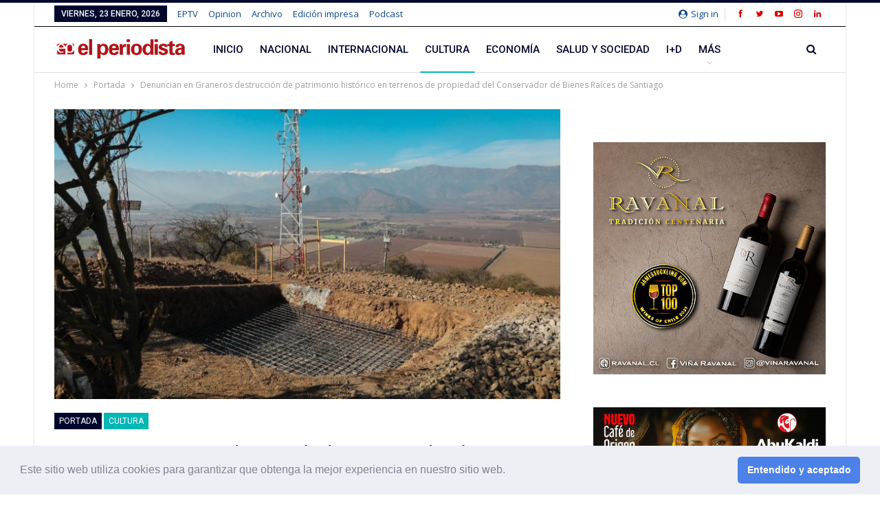

--- FILE ---
content_type: text/html; charset=UTF-8
request_url: https://www.elperiodista.cl/2021/06/denuncian-en-graneros-destruccion-de-patrimonio-historico-en-terrenos-de-propiedad-del-conservador-de-bienes-raices-de-santiago/
body_size: 21318
content:
	<!DOCTYPE html>
		<!--[if IE 8]>
	<html class="ie ie8" lang="es"> <![endif]-->
	<!--[if IE 9]>
	<html class="ie ie9" lang="es"> <![endif]-->
	<!--[if gt IE 9]><!-->
<html lang="es"> <!--<![endif]-->      
	<head>
				<meta charset="UTF-8">
		<meta http-equiv="X-UA-Compatible" content="IE=edge">
		<meta name="viewport" content="width=device-width, initial-scale=1.0">
		<link rel="pingback" href="https://www.elperiodista.cl/xmlrpc.php"/>

		<meta name='robots' content='index, follow, max-image-preview:large, max-snippet:-1, max-video-preview:-1' />
	<style>img:is([sizes="auto" i], [sizes^="auto," i]) { contain-intrinsic-size: 3000px 1500px }</style>
	
	<!-- This site is optimized with the Yoast SEO Premium plugin v26.3 (Yoast SEO v26.8) - https://yoast.com/product/yoast-seo-premium-wordpress/ -->
	<title>Destrucción de patrimonio histórico en cerro Grande de La Compañía</title>
	<meta name="description" content="Denuncia de destrucción en cerro Grande de La Compañía, Monumento Histórico desde 1992. Propietario, Conservador de Bienes Raíces de Santiago. Urge detener intervención para instalar antenas telefónicas." />
	<link rel="canonical" href="https://www.elperiodista.cl/2021/06/denuncian-en-graneros-destruccion-de-patrimonio-historico-en-terrenos-de-propiedad-del-conservador-de-bienes-raices-de-santiago/" />
	<meta property="og:locale" content="es_ES" />
	<meta property="og:type" content="article" />
	<meta property="og:title" content="Denuncian en Graneros destrucción de patrimonio histórico en terrenos de propiedad del Conservador de Bienes Raíces de Santiago" />
	<meta property="og:description" content="Denuncia de destrucción en cerro Grande de La Compañía, Monumento Histórico desde 1992. Propietario, Conservador de Bienes Raíces de Santiago. Urge detener intervención para instalar antenas telefónicas." />
	<meta property="og:url" content="https://www.elperiodista.cl/2021/06/denuncian-en-graneros-destruccion-de-patrimonio-historico-en-terrenos-de-propiedad-del-conservador-de-bienes-raices-de-santiago/" />
	<meta property="og:site_name" content="El Periodista" />
	<meta property="article:publisher" content="https://www.facebook.com/revistaelperiodista2/" />
	<meta property="article:published_time" content="2021-06-09T15:45:37+00:00" />
	<meta property="article:modified_time" content="2021-06-09T15:58:26+00:00" />
	<meta property="og:image" content="https://www.elperiodista.cl/wp-content/uploads/2021/06/Graneros-2.jpg" />
	<meta property="og:image:width" content="1280" />
	<meta property="og:image:height" content="853" />
	<meta property="og:image:type" content="image/jpeg" />
	<meta name="author" content="Editor" />
	<meta name="twitter:card" content="summary_large_image" />
	<meta name="twitter:creator" content="@ElPeriodista" />
	<meta name="twitter:site" content="@ElPeriodista" />
	<meta name="twitter:label1" content="Escrito por" />
	<meta name="twitter:data1" content="Editor" />
	<meta name="twitter:label2" content="Tiempo de lectura" />
	<meta name="twitter:data2" content="1 minuto" />
	<script type="application/ld+json" class="yoast-schema-graph">{"@context":"https://schema.org","@graph":[{"@type":"Article","@id":"https://www.elperiodista.cl/2021/06/denuncian-en-graneros-destruccion-de-patrimonio-historico-en-terrenos-de-propiedad-del-conservador-de-bienes-raices-de-santiago/#article","isPartOf":{"@id":"https://www.elperiodista.cl/2021/06/denuncian-en-graneros-destruccion-de-patrimonio-historico-en-terrenos-de-propiedad-del-conservador-de-bienes-raices-de-santiago/"},"author":{"name":"Editor","@id":"https://www.elperiodista.cl/#/schema/person/8f062579ab53b09b9d0a1e2dbcc50ee3"},"headline":"Denuncian en Graneros destrucción de patrimonio histórico en terrenos de propiedad del Conservador de Bienes Raíces de Santiago","datePublished":"2021-06-09T15:45:37+00:00","dateModified":"2021-06-09T15:58:26+00:00","mainEntityOfPage":{"@id":"https://www.elperiodista.cl/2021/06/denuncian-en-graneros-destruccion-de-patrimonio-historico-en-terrenos-de-propiedad-del-conservador-de-bienes-raices-de-santiago/"},"wordCount":290,"publisher":{"@id":"https://www.elperiodista.cl/#organization"},"image":{"@id":"https://www.elperiodista.cl/2021/06/denuncian-en-graneros-destruccion-de-patrimonio-historico-en-terrenos-de-propiedad-del-conservador-de-bienes-raices-de-santiago/#primaryimage"},"thumbnailUrl":"https://www.elperiodista.cl/wp-content/uploads/2021/06/Graneros-2.jpg","keywords":["Conservador","graneros","Luis Maldonado","Pucara"],"articleSection":["Cultura","Portada"],"inLanguage":"es"},{"@type":"WebPage","@id":"https://www.elperiodista.cl/2021/06/denuncian-en-graneros-destruccion-de-patrimonio-historico-en-terrenos-de-propiedad-del-conservador-de-bienes-raices-de-santiago/","url":"https://www.elperiodista.cl/2021/06/denuncian-en-graneros-destruccion-de-patrimonio-historico-en-terrenos-de-propiedad-del-conservador-de-bienes-raices-de-santiago/","name":"Destrucción de patrimonio histórico en cerro Grande de La Compañía","isPartOf":{"@id":"https://www.elperiodista.cl/#website"},"primaryImageOfPage":{"@id":"https://www.elperiodista.cl/2021/06/denuncian-en-graneros-destruccion-de-patrimonio-historico-en-terrenos-de-propiedad-del-conservador-de-bienes-raices-de-santiago/#primaryimage"},"image":{"@id":"https://www.elperiodista.cl/2021/06/denuncian-en-graneros-destruccion-de-patrimonio-historico-en-terrenos-de-propiedad-del-conservador-de-bienes-raices-de-santiago/#primaryimage"},"thumbnailUrl":"https://www.elperiodista.cl/wp-content/uploads/2021/06/Graneros-2.jpg","datePublished":"2021-06-09T15:45:37+00:00","dateModified":"2021-06-09T15:58:26+00:00","description":"Denuncia de destrucción en cerro Grande de La Compañía, Monumento Histórico desde 1992. Propietario, Conservador de Bienes Raíces de Santiago. Urge detener intervención para instalar antenas telefónicas.","breadcrumb":{"@id":"https://www.elperiodista.cl/2021/06/denuncian-en-graneros-destruccion-de-patrimonio-historico-en-terrenos-de-propiedad-del-conservador-de-bienes-raices-de-santiago/#breadcrumb"},"inLanguage":"es","potentialAction":[{"@type":"ReadAction","target":["https://www.elperiodista.cl/2021/06/denuncian-en-graneros-destruccion-de-patrimonio-historico-en-terrenos-de-propiedad-del-conservador-de-bienes-raices-de-santiago/"]}]},{"@type":"ImageObject","inLanguage":"es","@id":"https://www.elperiodista.cl/2021/06/denuncian-en-graneros-destruccion-de-patrimonio-historico-en-terrenos-de-propiedad-del-conservador-de-bienes-raices-de-santiago/#primaryimage","url":"https://www.elperiodista.cl/wp-content/uploads/2021/06/Graneros-2.jpg","contentUrl":"https://www.elperiodista.cl/wp-content/uploads/2021/06/Graneros-2.jpg","width":1280,"height":853},{"@type":"BreadcrumbList","@id":"https://www.elperiodista.cl/2021/06/denuncian-en-graneros-destruccion-de-patrimonio-historico-en-terrenos-de-propiedad-del-conservador-de-bienes-raices-de-santiago/#breadcrumb","itemListElement":[{"@type":"ListItem","position":1,"name":"Portada","item":"https://www.elperiodista.cl/"},{"@type":"ListItem","position":2,"name":"Denuncian en Graneros destrucción de patrimonio histórico en terrenos de propiedad del Conservador de Bienes Raíces de Santiago"}]},{"@type":"WebSite","@id":"https://www.elperiodista.cl/#website","url":"https://www.elperiodista.cl/","name":"El Periodista","description":"Noticias de Chile y el mundo","publisher":{"@id":"https://www.elperiodista.cl/#organization"},"alternateName":"Noticias Chile El Periodista","potentialAction":[{"@type":"SearchAction","target":{"@type":"EntryPoint","urlTemplate":"https://www.elperiodista.cl/?s={search_term_string}"},"query-input":{"@type":"PropertyValueSpecification","valueRequired":true,"valueName":"search_term_string"}}],"inLanguage":"es"},{"@type":"Organization","@id":"https://www.elperiodista.cl/#organization","name":"El Periodista SA","url":"https://www.elperiodista.cl/","logo":{"@type":"ImageObject","inLanguage":"es","@id":"https://www.elperiodista.cl/#/schema/logo/image/","url":"https://www.elperiodista.cl/wp-content/uploads/2020/01/logo_elperiodista.jpg","contentUrl":"https://www.elperiodista.cl/wp-content/uploads/2020/01/logo_elperiodista.jpg","width":506,"height":93,"caption":"El Periodista SA"},"image":{"@id":"https://www.elperiodista.cl/#/schema/logo/image/"},"sameAs":["https://www.facebook.com/revistaelperiodista2/","https://x.com/ElPeriodista","https://www.linkedin.com/in/revistaelperiodista/","https://www.youtube.com/channel/UCP72ne312mridrFfFzpAgDA/featured?view_as=subscriber"],"description":"Portal chileno de noticias nacionales e internacionales"},{"@type":"Person","@id":"https://www.elperiodista.cl/#/schema/person/8f062579ab53b09b9d0a1e2dbcc50ee3","name":"Editor","image":{"@type":"ImageObject","inLanguage":"es","@id":"https://www.elperiodista.cl/#/schema/person/image/","url":"https://secure.gravatar.com/avatar/0f7094d70b75b649da75b9b2fb6d063465d6a164186e8131e26d02848001a502?s=96&d=mm&r=g","contentUrl":"https://secure.gravatar.com/avatar/0f7094d70b75b649da75b9b2fb6d063465d6a164186e8131e26d02848001a502?s=96&d=mm&r=g","caption":"Editor"},"url":"https://www.elperiodista.cl/author/francisco-martorell/"}]}</script>
	<!-- / Yoast SEO Premium plugin. -->


<link rel='dns-prefetch' href='//www.googletagmanager.com' />
<link rel='dns-prefetch' href='//fonts.googleapis.com' />
<link rel="alternate" type="application/rss+xml" title="El Periodista &raquo; Feed" href="https://www.elperiodista.cl/feed/" />
<link rel="alternate" type="application/rss+xml" title="El Periodista &raquo; Feed de los comentarios" href="https://www.elperiodista.cl/comments/feed/" />
<script type="text/javascript">
/* <![CDATA[ */
window._wpemojiSettings = {"baseUrl":"https:\/\/s.w.org\/images\/core\/emoji\/16.0.1\/72x72\/","ext":".png","svgUrl":"https:\/\/s.w.org\/images\/core\/emoji\/16.0.1\/svg\/","svgExt":".svg","source":{"concatemoji":"https:\/\/www.elperiodista.cl\/wp-includes\/js\/wp-emoji-release.min.js?ver=6.8.3"}};
/*! This file is auto-generated */
!function(s,n){var o,i,e;function c(e){try{var t={supportTests:e,timestamp:(new Date).valueOf()};sessionStorage.setItem(o,JSON.stringify(t))}catch(e){}}function p(e,t,n){e.clearRect(0,0,e.canvas.width,e.canvas.height),e.fillText(t,0,0);var t=new Uint32Array(e.getImageData(0,0,e.canvas.width,e.canvas.height).data),a=(e.clearRect(0,0,e.canvas.width,e.canvas.height),e.fillText(n,0,0),new Uint32Array(e.getImageData(0,0,e.canvas.width,e.canvas.height).data));return t.every(function(e,t){return e===a[t]})}function u(e,t){e.clearRect(0,0,e.canvas.width,e.canvas.height),e.fillText(t,0,0);for(var n=e.getImageData(16,16,1,1),a=0;a<n.data.length;a++)if(0!==n.data[a])return!1;return!0}function f(e,t,n,a){switch(t){case"flag":return n(e,"\ud83c\udff3\ufe0f\u200d\u26a7\ufe0f","\ud83c\udff3\ufe0f\u200b\u26a7\ufe0f")?!1:!n(e,"\ud83c\udde8\ud83c\uddf6","\ud83c\udde8\u200b\ud83c\uddf6")&&!n(e,"\ud83c\udff4\udb40\udc67\udb40\udc62\udb40\udc65\udb40\udc6e\udb40\udc67\udb40\udc7f","\ud83c\udff4\u200b\udb40\udc67\u200b\udb40\udc62\u200b\udb40\udc65\u200b\udb40\udc6e\u200b\udb40\udc67\u200b\udb40\udc7f");case"emoji":return!a(e,"\ud83e\udedf")}return!1}function g(e,t,n,a){var r="undefined"!=typeof WorkerGlobalScope&&self instanceof WorkerGlobalScope?new OffscreenCanvas(300,150):s.createElement("canvas"),o=r.getContext("2d",{willReadFrequently:!0}),i=(o.textBaseline="top",o.font="600 32px Arial",{});return e.forEach(function(e){i[e]=t(o,e,n,a)}),i}function t(e){var t=s.createElement("script");t.src=e,t.defer=!0,s.head.appendChild(t)}"undefined"!=typeof Promise&&(o="wpEmojiSettingsSupports",i=["flag","emoji"],n.supports={everything:!0,everythingExceptFlag:!0},e=new Promise(function(e){s.addEventListener("DOMContentLoaded",e,{once:!0})}),new Promise(function(t){var n=function(){try{var e=JSON.parse(sessionStorage.getItem(o));if("object"==typeof e&&"number"==typeof e.timestamp&&(new Date).valueOf()<e.timestamp+604800&&"object"==typeof e.supportTests)return e.supportTests}catch(e){}return null}();if(!n){if("undefined"!=typeof Worker&&"undefined"!=typeof OffscreenCanvas&&"undefined"!=typeof URL&&URL.createObjectURL&&"undefined"!=typeof Blob)try{var e="postMessage("+g.toString()+"("+[JSON.stringify(i),f.toString(),p.toString(),u.toString()].join(",")+"));",a=new Blob([e],{type:"text/javascript"}),r=new Worker(URL.createObjectURL(a),{name:"wpTestEmojiSupports"});return void(r.onmessage=function(e){c(n=e.data),r.terminate(),t(n)})}catch(e){}c(n=g(i,f,p,u))}t(n)}).then(function(e){for(var t in e)n.supports[t]=e[t],n.supports.everything=n.supports.everything&&n.supports[t],"flag"!==t&&(n.supports.everythingExceptFlag=n.supports.everythingExceptFlag&&n.supports[t]);n.supports.everythingExceptFlag=n.supports.everythingExceptFlag&&!n.supports.flag,n.DOMReady=!1,n.readyCallback=function(){n.DOMReady=!0}}).then(function(){return e}).then(function(){var e;n.supports.everything||(n.readyCallback(),(e=n.source||{}).concatemoji?t(e.concatemoji):e.wpemoji&&e.twemoji&&(t(e.twemoji),t(e.wpemoji)))}))}((window,document),window._wpemojiSettings);
/* ]]> */
</script>
<style id='wp-emoji-styles-inline-css' type='text/css'>

	img.wp-smiley, img.emoji {
		display: inline !important;
		border: none !important;
		box-shadow: none !important;
		height: 1em !important;
		width: 1em !important;
		margin: 0 0.07em !important;
		vertical-align: -0.1em !important;
		background: none !important;
		padding: 0 !important;
	}
</style>
<link rel='stylesheet' id='wp-block-library-css' href='https://www.elperiodista.cl/wp-includes/css/dist/block-library/style.min.css?ver=6.8.3' type='text/css' media='all' />
<style id='classic-theme-styles-inline-css' type='text/css'>
/*! This file is auto-generated */
.wp-block-button__link{color:#fff;background-color:#32373c;border-radius:9999px;box-shadow:none;text-decoration:none;padding:calc(.667em + 2px) calc(1.333em + 2px);font-size:1.125em}.wp-block-file__button{background:#32373c;color:#fff;text-decoration:none}
</style>
<style id='global-styles-inline-css' type='text/css'>
:root{--wp--preset--aspect-ratio--square: 1;--wp--preset--aspect-ratio--4-3: 4/3;--wp--preset--aspect-ratio--3-4: 3/4;--wp--preset--aspect-ratio--3-2: 3/2;--wp--preset--aspect-ratio--2-3: 2/3;--wp--preset--aspect-ratio--16-9: 16/9;--wp--preset--aspect-ratio--9-16: 9/16;--wp--preset--color--black: #000000;--wp--preset--color--cyan-bluish-gray: #abb8c3;--wp--preset--color--white: #ffffff;--wp--preset--color--pale-pink: #f78da7;--wp--preset--color--vivid-red: #cf2e2e;--wp--preset--color--luminous-vivid-orange: #ff6900;--wp--preset--color--luminous-vivid-amber: #fcb900;--wp--preset--color--light-green-cyan: #7bdcb5;--wp--preset--color--vivid-green-cyan: #00d084;--wp--preset--color--pale-cyan-blue: #8ed1fc;--wp--preset--color--vivid-cyan-blue: #0693e3;--wp--preset--color--vivid-purple: #9b51e0;--wp--preset--gradient--vivid-cyan-blue-to-vivid-purple: linear-gradient(135deg,rgba(6,147,227,1) 0%,rgb(155,81,224) 100%);--wp--preset--gradient--light-green-cyan-to-vivid-green-cyan: linear-gradient(135deg,rgb(122,220,180) 0%,rgb(0,208,130) 100%);--wp--preset--gradient--luminous-vivid-amber-to-luminous-vivid-orange: linear-gradient(135deg,rgba(252,185,0,1) 0%,rgba(255,105,0,1) 100%);--wp--preset--gradient--luminous-vivid-orange-to-vivid-red: linear-gradient(135deg,rgba(255,105,0,1) 0%,rgb(207,46,46) 100%);--wp--preset--gradient--very-light-gray-to-cyan-bluish-gray: linear-gradient(135deg,rgb(238,238,238) 0%,rgb(169,184,195) 100%);--wp--preset--gradient--cool-to-warm-spectrum: linear-gradient(135deg,rgb(74,234,220) 0%,rgb(151,120,209) 20%,rgb(207,42,186) 40%,rgb(238,44,130) 60%,rgb(251,105,98) 80%,rgb(254,248,76) 100%);--wp--preset--gradient--blush-light-purple: linear-gradient(135deg,rgb(255,206,236) 0%,rgb(152,150,240) 100%);--wp--preset--gradient--blush-bordeaux: linear-gradient(135deg,rgb(254,205,165) 0%,rgb(254,45,45) 50%,rgb(107,0,62) 100%);--wp--preset--gradient--luminous-dusk: linear-gradient(135deg,rgb(255,203,112) 0%,rgb(199,81,192) 50%,rgb(65,88,208) 100%);--wp--preset--gradient--pale-ocean: linear-gradient(135deg,rgb(255,245,203) 0%,rgb(182,227,212) 50%,rgb(51,167,181) 100%);--wp--preset--gradient--electric-grass: linear-gradient(135deg,rgb(202,248,128) 0%,rgb(113,206,126) 100%);--wp--preset--gradient--midnight: linear-gradient(135deg,rgb(2,3,129) 0%,rgb(40,116,252) 100%);--wp--preset--font-size--small: 13px;--wp--preset--font-size--medium: 20px;--wp--preset--font-size--large: 36px;--wp--preset--font-size--x-large: 42px;--wp--preset--spacing--20: 0.44rem;--wp--preset--spacing--30: 0.67rem;--wp--preset--spacing--40: 1rem;--wp--preset--spacing--50: 1.5rem;--wp--preset--spacing--60: 2.25rem;--wp--preset--spacing--70: 3.38rem;--wp--preset--spacing--80: 5.06rem;--wp--preset--shadow--natural: 6px 6px 9px rgba(0, 0, 0, 0.2);--wp--preset--shadow--deep: 12px 12px 50px rgba(0, 0, 0, 0.4);--wp--preset--shadow--sharp: 6px 6px 0px rgba(0, 0, 0, 0.2);--wp--preset--shadow--outlined: 6px 6px 0px -3px rgba(255, 255, 255, 1), 6px 6px rgba(0, 0, 0, 1);--wp--preset--shadow--crisp: 6px 6px 0px rgba(0, 0, 0, 1);}:where(.is-layout-flex){gap: 0.5em;}:where(.is-layout-grid){gap: 0.5em;}body .is-layout-flex{display: flex;}.is-layout-flex{flex-wrap: wrap;align-items: center;}.is-layout-flex > :is(*, div){margin: 0;}body .is-layout-grid{display: grid;}.is-layout-grid > :is(*, div){margin: 0;}:where(.wp-block-columns.is-layout-flex){gap: 2em;}:where(.wp-block-columns.is-layout-grid){gap: 2em;}:where(.wp-block-post-template.is-layout-flex){gap: 1.25em;}:where(.wp-block-post-template.is-layout-grid){gap: 1.25em;}.has-black-color{color: var(--wp--preset--color--black) !important;}.has-cyan-bluish-gray-color{color: var(--wp--preset--color--cyan-bluish-gray) !important;}.has-white-color{color: var(--wp--preset--color--white) !important;}.has-pale-pink-color{color: var(--wp--preset--color--pale-pink) !important;}.has-vivid-red-color{color: var(--wp--preset--color--vivid-red) !important;}.has-luminous-vivid-orange-color{color: var(--wp--preset--color--luminous-vivid-orange) !important;}.has-luminous-vivid-amber-color{color: var(--wp--preset--color--luminous-vivid-amber) !important;}.has-light-green-cyan-color{color: var(--wp--preset--color--light-green-cyan) !important;}.has-vivid-green-cyan-color{color: var(--wp--preset--color--vivid-green-cyan) !important;}.has-pale-cyan-blue-color{color: var(--wp--preset--color--pale-cyan-blue) !important;}.has-vivid-cyan-blue-color{color: var(--wp--preset--color--vivid-cyan-blue) !important;}.has-vivid-purple-color{color: var(--wp--preset--color--vivid-purple) !important;}.has-black-background-color{background-color: var(--wp--preset--color--black) !important;}.has-cyan-bluish-gray-background-color{background-color: var(--wp--preset--color--cyan-bluish-gray) !important;}.has-white-background-color{background-color: var(--wp--preset--color--white) !important;}.has-pale-pink-background-color{background-color: var(--wp--preset--color--pale-pink) !important;}.has-vivid-red-background-color{background-color: var(--wp--preset--color--vivid-red) !important;}.has-luminous-vivid-orange-background-color{background-color: var(--wp--preset--color--luminous-vivid-orange) !important;}.has-luminous-vivid-amber-background-color{background-color: var(--wp--preset--color--luminous-vivid-amber) !important;}.has-light-green-cyan-background-color{background-color: var(--wp--preset--color--light-green-cyan) !important;}.has-vivid-green-cyan-background-color{background-color: var(--wp--preset--color--vivid-green-cyan) !important;}.has-pale-cyan-blue-background-color{background-color: var(--wp--preset--color--pale-cyan-blue) !important;}.has-vivid-cyan-blue-background-color{background-color: var(--wp--preset--color--vivid-cyan-blue) !important;}.has-vivid-purple-background-color{background-color: var(--wp--preset--color--vivid-purple) !important;}.has-black-border-color{border-color: var(--wp--preset--color--black) !important;}.has-cyan-bluish-gray-border-color{border-color: var(--wp--preset--color--cyan-bluish-gray) !important;}.has-white-border-color{border-color: var(--wp--preset--color--white) !important;}.has-pale-pink-border-color{border-color: var(--wp--preset--color--pale-pink) !important;}.has-vivid-red-border-color{border-color: var(--wp--preset--color--vivid-red) !important;}.has-luminous-vivid-orange-border-color{border-color: var(--wp--preset--color--luminous-vivid-orange) !important;}.has-luminous-vivid-amber-border-color{border-color: var(--wp--preset--color--luminous-vivid-amber) !important;}.has-light-green-cyan-border-color{border-color: var(--wp--preset--color--light-green-cyan) !important;}.has-vivid-green-cyan-border-color{border-color: var(--wp--preset--color--vivid-green-cyan) !important;}.has-pale-cyan-blue-border-color{border-color: var(--wp--preset--color--pale-cyan-blue) !important;}.has-vivid-cyan-blue-border-color{border-color: var(--wp--preset--color--vivid-cyan-blue) !important;}.has-vivid-purple-border-color{border-color: var(--wp--preset--color--vivid-purple) !important;}.has-vivid-cyan-blue-to-vivid-purple-gradient-background{background: var(--wp--preset--gradient--vivid-cyan-blue-to-vivid-purple) !important;}.has-light-green-cyan-to-vivid-green-cyan-gradient-background{background: var(--wp--preset--gradient--light-green-cyan-to-vivid-green-cyan) !important;}.has-luminous-vivid-amber-to-luminous-vivid-orange-gradient-background{background: var(--wp--preset--gradient--luminous-vivid-amber-to-luminous-vivid-orange) !important;}.has-luminous-vivid-orange-to-vivid-red-gradient-background{background: var(--wp--preset--gradient--luminous-vivid-orange-to-vivid-red) !important;}.has-very-light-gray-to-cyan-bluish-gray-gradient-background{background: var(--wp--preset--gradient--very-light-gray-to-cyan-bluish-gray) !important;}.has-cool-to-warm-spectrum-gradient-background{background: var(--wp--preset--gradient--cool-to-warm-spectrum) !important;}.has-blush-light-purple-gradient-background{background: var(--wp--preset--gradient--blush-light-purple) !important;}.has-blush-bordeaux-gradient-background{background: var(--wp--preset--gradient--blush-bordeaux) !important;}.has-luminous-dusk-gradient-background{background: var(--wp--preset--gradient--luminous-dusk) !important;}.has-pale-ocean-gradient-background{background: var(--wp--preset--gradient--pale-ocean) !important;}.has-electric-grass-gradient-background{background: var(--wp--preset--gradient--electric-grass) !important;}.has-midnight-gradient-background{background: var(--wp--preset--gradient--midnight) !important;}.has-small-font-size{font-size: var(--wp--preset--font-size--small) !important;}.has-medium-font-size{font-size: var(--wp--preset--font-size--medium) !important;}.has-large-font-size{font-size: var(--wp--preset--font-size--large) !important;}.has-x-large-font-size{font-size: var(--wp--preset--font-size--x-large) !important;}
:where(.wp-block-post-template.is-layout-flex){gap: 1.25em;}:where(.wp-block-post-template.is-layout-grid){gap: 1.25em;}
:where(.wp-block-columns.is-layout-flex){gap: 2em;}:where(.wp-block-columns.is-layout-grid){gap: 2em;}
:root :where(.wp-block-pullquote){font-size: 1.5em;line-height: 1.6;}
</style>
<link rel='stylesheet' id='contact-form-7-css' href='https://www.elperiodista.cl/wp-content/plugins/contact-form-7/includes/css/styles.css?ver=6.1.4' type='text/css' media='all' />
<link rel='stylesheet' id='wsl-widget-css' href='https://www.elperiodista.cl/wp-content/plugins/wordpress-social-login/assets/css/style.css?ver=6.8.3' type='text/css' media='all' />
<link rel='stylesheet' id='fontawesome-css-6-css' href='https://www.elperiodista.cl/wp-content/plugins/wp-font-awesome/font-awesome/css/fontawesome-all.min.css?ver=1.8.0' type='text/css' media='all' />
<link rel='stylesheet' id='fontawesome-css-4-css' href='https://www.elperiodista.cl/wp-content/plugins/wp-font-awesome/font-awesome/css/v4-shims.min.css?ver=1.8.0' type='text/css' media='all' />
<link rel='stylesheet' id='cookieconsent-css' href='https://www.elperiodista.cl/wp-content/plugins/ga-germanized/assets/css/cookieconsent.css?ver=3.1.1' type='text/css' media='all' />
<link rel='stylesheet' id='better-framework-main-fonts-css' href='https://fonts.googleapis.com/css?family=Open+Sans:400,600%7CRoboto:400,500&#038;display=swap' type='text/css' media='all' />
<script type="text/javascript" src="https://www.elperiodista.cl/wp-includes/js/jquery/jquery.min.js?ver=3.7.1" id="jquery-core-js"></script>
<script type="text/javascript" src="https://www.elperiodista.cl/wp-includes/js/jquery/jquery-migrate.min.js?ver=3.4.1" id="jquery-migrate-js"></script>
<script type="text/javascript" id="3d-flip-book-client-locale-loader-js-extra">
/* <![CDATA[ */
var FB3D_CLIENT_LOCALE = {"ajaxurl":"https:\/\/www.elperiodista.cl\/wp-admin\/admin-ajax.php","dictionary":{"Table of contents":"Table of contents","Close":"Close","Bookmarks":"Bookmarks","Thumbnails":"Thumbnails","Search":"Search","Share":"Share","Facebook":"Facebook","Twitter":"Twitter","Email":"Email","Play":"Play","Previous page":"Previous page","Next page":"Next page","Zoom in":"Zoom in","Zoom out":"Zoom out","Fit view":"Fit view","Auto play":"Auto play","Full screen":"Full screen","More":"More","Smart pan":"Smart pan","Single page":"Single page","Sounds":"Sounds","Stats":"Stats","Print":"Print","Download":"Download","Goto first page":"Goto first page","Goto last page":"Goto last page"},"images":"https:\/\/www.elperiodista.cl\/wp-content\/plugins\/interactive-3d-flipbook-powered-physics-engine\/assets\/images\/","jsData":{"urls":[],"posts":{"ids_mis":[],"ids":[]},"pages":[],"firstPages":[],"bookCtrlProps":[],"bookTemplates":[]},"key":"3d-flip-book","pdfJS":{"pdfJsLib":"https:\/\/www.elperiodista.cl\/wp-content\/plugins\/interactive-3d-flipbook-powered-physics-engine\/assets\/js\/pdf.min.js?ver=4.3.136","pdfJsWorker":"https:\/\/www.elperiodista.cl\/wp-content\/plugins\/interactive-3d-flipbook-powered-physics-engine\/assets\/js\/pdf.worker.js?ver=4.3.136","stablePdfJsLib":"https:\/\/www.elperiodista.cl\/wp-content\/plugins\/interactive-3d-flipbook-powered-physics-engine\/assets\/js\/stable\/pdf.min.js?ver=2.5.207","stablePdfJsWorker":"https:\/\/www.elperiodista.cl\/wp-content\/plugins\/interactive-3d-flipbook-powered-physics-engine\/assets\/js\/stable\/pdf.worker.js?ver=2.5.207","pdfJsCMapUrl":"https:\/\/www.elperiodista.cl\/wp-content\/plugins\/interactive-3d-flipbook-powered-physics-engine\/assets\/cmaps\/"},"cacheurl":"http:\/\/www.elperiodista.cl\/wp-content\/uploads\/3d-flip-book\/cache\/","pluginsurl":"https:\/\/www.elperiodista.cl\/wp-content\/plugins\/","pluginurl":"https:\/\/www.elperiodista.cl\/wp-content\/plugins\/interactive-3d-flipbook-powered-physics-engine\/","thumbnailSize":{"width":"150","height":"150"},"version":"1.16.17"};
/* ]]> */
</script>
<script type="text/javascript" src="https://www.elperiodista.cl/wp-content/plugins/interactive-3d-flipbook-powered-physics-engine/assets/js/client-locale-loader.js?ver=1.16.17" id="3d-flip-book-client-locale-loader-js" async="async" data-wp-strategy="async"></script>
<!--[if lt IE 9]>
<script type="text/javascript" src="https://www.elperiodista.cl/wp-content/themes/publisher/includes/libs/better-framework/assets/js/html5shiv.min.js?ver=3.15.0" id="bf-html5shiv-js"></script>
<![endif]-->
<!--[if lt IE 9]>
<script type="text/javascript" src="https://www.elperiodista.cl/wp-content/themes/publisher/includes/libs/better-framework/assets/js/respond.min.js?ver=3.15.0" id="bf-respond-js"></script>
<![endif]-->

<!-- Fragmento de código de la etiqueta de Google (gtag.js) añadida por Site Kit -->
<!-- Fragmento de código de Google Analytics añadido por Site Kit -->
<script type="text/javascript" src="https://www.googletagmanager.com/gtag/js?id=GT-NCTZHN3" id="google_gtagjs-js" async></script>
<script type="text/javascript" id="google_gtagjs-js-after">
/* <![CDATA[ */
window.dataLayer = window.dataLayer || [];function gtag(){dataLayer.push(arguments);}
gtag("set","linker",{"domains":["www.elperiodista.cl"]});
gtag("js", new Date());
gtag("set", "developer_id.dZTNiMT", true);
gtag("config", "GT-NCTZHN3");
/* ]]> */
</script>
<link rel="https://api.w.org/" href="https://www.elperiodista.cl/wp-json/" /><link rel="alternate" title="JSON" type="application/json" href="https://www.elperiodista.cl/wp-json/wp/v2/posts/88115" /><link rel="EditURI" type="application/rsd+xml" title="RSD" href="https://www.elperiodista.cl/xmlrpc.php?rsd" />
<meta name="generator" content="WordPress 6.8.3" />
<link rel='shortlink' href='https://www.elperiodista.cl/?p=88115' />
<link rel="alternate" title="oEmbed (JSON)" type="application/json+oembed" href="https://www.elperiodista.cl/wp-json/oembed/1.0/embed?url=https%3A%2F%2Fwww.elperiodista.cl%2F2021%2F06%2Fdenuncian-en-graneros-destruccion-de-patrimonio-historico-en-terrenos-de-propiedad-del-conservador-de-bienes-raices-de-santiago%2F" />
<link rel="alternate" title="oEmbed (XML)" type="text/xml+oembed" href="https://www.elperiodista.cl/wp-json/oembed/1.0/embed?url=https%3A%2F%2Fwww.elperiodista.cl%2F2021%2F06%2Fdenuncian-en-graneros-destruccion-de-patrimonio-historico-en-terrenos-de-propiedad-del-conservador-de-bienes-raices-de-santiago%2F&#038;format=xml" />
<meta name="generator" content="Site Kit by Google 1.165.0" /><script async src="https://www.googletagmanager.com/gtag/js?id=UA-10421661-1"></script><script>
				window.dataLayer = window.dataLayer || [];
				function gtag(){dataLayer.push(arguments);}
				gtag('js', new Date());gtag('config', 'UA-10421661-1', {"anonymize_ip":true,"allow_display_features":true,"link_attribution":true});</script><script async='async' src='https://www.googletagservices.com/tag/js/gpt.js'></script>
<script>
  var googletag = googletag || {};
  googletag.cmd = googletag.cmd || [];
</script>
<script>
    (function(w,d,e,u,f,l,n){w[f]=w[f]||function(){(w[f].q=w[f].q||[])
    .push(arguments);},l=d.createElement(e),l.async=1,l.src=u,
    n=d.getElementsByTagName(e)[0],n.parentNode.insertBefore(l,n);})
    (window,document,'script','https://assets.mailerlite.com/js/universal.js','ml');
    ml('account', '1632017');
</script>			<link rel="shortcut icon" href="https://www.elperiodista.cl/wp-content/uploads/2021/09/favicon.jpg">
<!-- Metaetiquetas de Google AdSense añadidas por Site Kit -->
<meta name="google-adsense-platform-account" content="ca-host-pub-2644536267352236">
<meta name="google-adsense-platform-domain" content="sitekit.withgoogle.com">
<!-- Acabar con las metaetiquetas de Google AdSense añadidas por Site Kit -->
<meta name="generator" content="Powered by WPBakery Page Builder - drag and drop page builder for WordPress."/>
<script type="application/ld+json">{
    "@context": "http://schema.org/",
    "@type": "Organization",
    "@id": "#organization",
    "logo": {
        "@type": "ImageObject",
        "url": "https://www.elperiodista.cl/p2/wp-content/uploads/2021/07/logo_web_prueba.png"
    },
    "url": "https://www.elperiodista.cl/",
    "name": "El Periodista",
    "description": "Noticias de Chile y el mundo"
}</script>
<script type="application/ld+json">{
    "@context": "http://schema.org/",
    "@type": "WebSite",
    "name": "El Periodista",
    "alternateName": "Noticias de Chile y el mundo",
    "url": "https://www.elperiodista.cl/"
}</script>
<script type="application/ld+json">{
    "@context": "http://schema.org/",
    "@type": "BlogPosting",
    "headline": "Denuncian en Graneros destrucci\u00f3n de patrimonio hist\u00f3rico en terrenos de propiedad del Conservador de Bienes Ra\u00edces de Santiago",
    "description": "Un grave hecho denunci\u00f3 hoy el alcalde de Graneros, Claudio Segovia, quien, durante la jornada del lunes reci\u00e9n pasado, se enter\u00f3 de la destrucci\u00f3n de un patrimonio hist\u00f3rico en el cerro Grande de La Compa\u00f1\u00eda, ubicado en el curso medio del r\u00edo Cachap",
    "datePublished": "2021-06-09",
    "dateModified": "2021-06-09",
    "author": {
        "@type": "Person",
        "@id": "#person-Editor",
        "name": "Editor"
    },
    "image": "https://www.elperiodista.cl/wp-content/uploads/2021/06/Graneros-2.jpg",
    "interactionStatistic": [
        {
            "@type": "InteractionCounter",
            "interactionType": "http://schema.org/CommentAction",
            "userInteractionCount": "0"
        }
    ],
    "publisher": {
        "@id": "#organization"
    },
    "mainEntityOfPage": "https://www.elperiodista.cl/2021/06/denuncian-en-graneros-destruccion-de-patrimonio-historico-en-terrenos-de-propiedad-del-conservador-de-bienes-raices-de-santiago/"
}</script>
<link rel='stylesheet' id='bf-minifed-css-1' href='https://www.elperiodista.cl/wp-content/bs-booster-cache/36eabfcd474bc6d69d3e15180529540c.css' type='text/css' media='all' />
<link rel='stylesheet' id='7.11.0-1769194566' href='https://www.elperiodista.cl/wp-content/bs-booster-cache/91c9356b34b0ecd7529e42a0c8dc208d.css' type='text/css' media='all' />
<link rel="icon" href="https://www.elperiodista.cl/wp-content/uploads/2021/06/cropped-Logo-EP-32x32.jpg" sizes="32x32" />
<link rel="icon" href="https://www.elperiodista.cl/wp-content/uploads/2021/06/cropped-Logo-EP-192x192.jpg" sizes="192x192" />
<link rel="apple-touch-icon" href="https://www.elperiodista.cl/wp-content/uploads/2021/06/cropped-Logo-EP-180x180.jpg" />
<meta name="msapplication-TileImage" content="https://www.elperiodista.cl/wp-content/uploads/2021/06/cropped-Logo-EP-270x270.jpg" />
		<style type="text/css" id="wp-custom-css">
			    .single-post .page-header-image-single {
    display: none;
    }		</style>
		<noscript><style> .wpb_animate_when_almost_visible { opacity: 1; }</style></noscript>	</head>

<body class="wp-singular post-template-default single single-post postid-88115 single-format-standard wp-theme-publisher bs-theme bs-publisher bs-publisher-pure-magazine active-top-line ltr close-rh page-layout-2-col page-layout-2-col-right boxed active-sticky-sidebar main-menu-sticky-smart main-menu-stretched active-ajax-search single-cat-31 single-prim-cat-29 single-cat-29  wpb-js-composer js-comp-ver-6.7.0 vc_responsive bs-ll-a" dir="ltr">
		<div class="main-wrap content-main-wrap">
		
	<header id="header" class="site-header header-style-8 full-width stretched" itemscope="itemscope" itemtype="https://schema.org/WPHeader">
		<section class="topbar topbar-style-1 hidden-xs hidden-xs">
	<div class="content-wrap">
		<div class="container">
			<div class="topbar-inner clearfix">

									<div class="section-links">
								<div  class="  better-studio-shortcode bsc-clearfix better-social-counter style-button not-colored in-4-col">
						<ul class="social-list bsc-clearfix"><li class="social-item facebook"><a href = "https://www.facebook.com/257465991058055" target = "_blank" > <i class="item-icon bsfi-facebook" ></i><span class="item-title" > Likes </span> </a> </li> <li class="social-item twitter"><a href = "https://twitter.com/ElPeriodista" target = "_blank" > <i class="item-icon bsfi-twitter" ></i><span class="item-title" > Seguidores </span> </a> </li> <li class="social-item youtube"><a href = "https://youtube.com/channel/UCP72ne312mridrFfFzpAgDA" target = "_blank" > <i class="item-icon bsfi-youtube" ></i><span class="item-title" > Subscribers </span> </a> </li> <li class="social-item instagram"><a href = "https://instagram.com/epelperiodista" target = "_blank" > <i class="item-icon bsfi-instagram" ></i><span class="item-title" > Followers </span> </a> </li> <li class="social-item linkedin"><a href = "https://www.linkedin.com/in/revistaelperiodista/" target = "_blank" > <i class="item-icon bsfi-linkedin" ></i><span class="item-title" >  </span> </a> </li> 			</ul>
		</div>
									<a class="topbar-sign-in behind-social"
							   data-toggle="modal" data-target="#bsLoginModal">
								<i class="fa fa-user-circle"></i> Sign in							</a>

							<div class="modal sign-in-modal fade" id="bsLoginModal" tabindex="-1" role="dialog"
							     style="display: none">
								<div class="modal-dialog" role="document">
									<div class="modal-content">
											<span class="close-modal" data-dismiss="modal" aria-label="Close"><i
														class="fa fa-close"></i></span>
										<div class="modal-body">
											<div id="form_37665_" class="bs-shortcode bs-login-shortcode ">
		<div class="bs-login bs-type-login"  style="display:none">

					<div class="bs-login-panel bs-login-sign-panel bs-current-login-panel">
								<form name="loginform"
				      action="https://www.elperiodista.cl/wp-login.php" method="post">

					<div class="googlesitekit-sign-in-with-google__frontend-output-button"></div>
					<div class="login-header">
						<span class="login-icon fa fa-user-circle main-color"></span>
						<p>Welcome, Login to your account.</p>
					</div>
											<div class="login-field social-login-buttons clearfix">
														<ul class="items-count-3">
																	<li class="item-1">
												<a
			rel="nofollow"
			href="https://www.elperiodista.cl/wp-login.php?action=wordpress_social_authenticate&mode=login&redirect_to=https%3A%2F%2Fwww.elperiodista.cl%2F2021%2F06%2Fdenuncian-en-graneros-destruccion-de-patrimonio-historico-en-terrenos-de-propiedad-del-conservador-de-bienes-raices-de-santiago%2F&provider=Facebook"
			data-provider="Facebook"
			class="btn social-login-btn social-login-btn-facebook with-icon"><i class="bf-icon  bsfi-facebook"></i>Ingresa con Facebook		</a>
											</li>
																		<li class="item-2">
												<a
			rel="nofollow"
			href="https://www.elperiodista.cl/wp-login.php?action=wordpress_social_authenticate&mode=login&redirect_to=https%3A%2F%2Fwww.elperiodista.cl%2F2021%2F06%2Fdenuncian-en-graneros-destruccion-de-patrimonio-historico-en-terrenos-de-propiedad-del-conservador-de-bienes-raices-de-santiago%2F&provider=Google"
			data-provider="Google"
			class="btn social-login-btn social-login-btn-google with-icon"><i class="bf-icon  bsfi-gplus"></i>Google		</a>
											</li>
																		<li class="item-3">
												<a
			rel="nofollow"
			href="https://www.elperiodista.cl/wp-login.php?action=wordpress_social_authenticate&mode=login&redirect_to=https%3A%2F%2Fwww.elperiodista.cl%2F2021%2F06%2Fdenuncian-en-graneros-destruccion-de-patrimonio-historico-en-terrenos-de-propiedad-del-conservador-de-bienes-raices-de-santiago%2F&provider=Twitter"
			data-provider="Twitter"
			class="btn social-login-btn social-login-btn-twitter with-icon"><i class="bf-icon  bsfi-twitter"></i>Twitter		</a>
											</li>
																</ul>
							<div class="or-wrapper"><span
										class="or-text">O</span></div>
						</div>
					
					<div class="login-field login-username">
						<input type="text" name="log" id="form_37665_user_login" class="input"
						       value="" size="20"
						       placeholder="Username or Email..." required/>
					</div>

					<div class="login-field login-password">
						<input type="password" name="pwd" id="form_37665_user_pass"
						       class="input"
						       value="" size="20" placeholder="Password..."
						       required/>
					</div>

					
					<div class="login-field">
						<a href="https://www.elperiodista.cl/wp-login.php?action=lostpassword&redirect_to=https%3A%2F%2Fwww.elperiodista.cl%2F2021%2F06%2Fdenuncian-en-graneros-destruccion-de-patrimonio-historico-en-terrenos-de-propiedad-del-conservador-de-bienes-raices-de-santiago%2F"
						   class="go-reset-panel">Forget password?</a>

													<span class="login-remember">
							<input class="remember-checkbox" name="rememberme" type="checkbox"
							       id="form_37665_rememberme"
							       value="forever"  />
							<label class="remember-label">Remember me</label>
						</span>
											</div>

					
					<div class="login-field login-submit">
						<input type="submit" name="wp-submit"
						       class="button-primary login-btn"
						       value="Log In"/>
						<input type="hidden" name="redirect_to" value="https://www.elperiodista.cl/2021/06/denuncian-en-graneros-destruccion-de-patrimonio-historico-en-terrenos-de-propiedad-del-conservador-de-bienes-raices-de-santiago/"/>
					</div>

									</form>
			</div>

			<div class="bs-login-panel bs-login-reset-panel">

				<span class="go-login-panel"><i
							class="fa fa-angle-left"></i> Sign in</span>

				<div class="bs-login-reset-panel-inner">
					<div class="login-header">
						<span class="login-icon fa fa-support"></span>
						<p>Recupera tu password.</p>
						<p>A password will be e-mailed to you.</p>
					</div>
										<form name="lostpasswordform" id="form_37665_lostpasswordform"
					      action="https://www.elperiodista.cl/wp-login.php?action=lostpassword"
					      method="post">

						<div class="login-field reset-username">
							<input type="text" name="user_login" class="input" value=""
							       placeholder="Nombre de usuario"
							       required/>
						</div>

						
						<div class="login-field reset-submit">

							<input type="hidden" name="redirect_to" value=""/>
							<input type="submit" name="wp-submit" class="login-btn"
							       value="Password"/>

						</div>
					</form>
				</div>
			</div>
			</div>
	</div>
										</div>
									</div>
								</div>
							</div>
												</div>
				
				<div class="section-menu">
						<div id="menu-top" class="menu top-menu-wrapper" role="navigation" itemscope="itemscope" itemtype="https://schema.org/SiteNavigationElement">
		<nav class="top-menu-container">

			<ul id="top-navigation" class="top-menu menu clearfix bsm-pure">
									<li id="topbar-date" class="menu-item menu-item-date">
					<span
						class="topbar-date">viernes, 23 enero, 2026</span>
					</li>
					<li id="menu-item-16098" class="menu-item menu-item-type-post_type menu-item-object-page better-anim-fade menu-item-16098"><a href="https://www.elperiodista.cl/eptv/">EPTV</a></li>
<li id="menu-item-199" class="menu-item menu-item-type-taxonomy menu-item-object-category menu-term-21 better-anim-fade menu-item-199"><a href="https://www.elperiodista.cl/category/bs-opinion/">Opinion</a></li>
<li id="menu-item-197" class="menu-item menu-item-type-taxonomy menu-item-object-category menu-term-52 better-anim-fade menu-item-197"><a href="https://www.elperiodista.cl/category/archivo/">Archivo</a></li>
<li id="menu-item-16128" class="menu-item menu-item-type-post_type menu-item-object-page better-anim-fade menu-item-16128"><a href="https://www.elperiodista.cl/revista-el-periodista/">Edición impresa</a></li>
<li id="menu-item-28787" class="menu-item menu-item-type-post_type menu-item-object-page better-anim-fade menu-item-28787"><a href="https://www.elperiodista.cl/podcast/">Podcast</a></li>
			</ul>

		</nav>
	</div>
				</div>
			</div>
		</div>
	</div>
</section>
		<div class="content-wrap">
			<div class="container">
				<div class="header-inner clearfix">
					<div id="site-branding" class="site-branding">
	<p  id="site-title" class="logo h1 img-logo">
	<a href="https://www.elperiodista.cl/" itemprop="url" rel="home">
					<img id="site-logo" src="https://www.elperiodista.cl/p2/wp-content/uploads/2021/07/logo_web_prueba.png"
			     alt="El Periodista"  />

			<span class="site-title">El Periodista - Noticias de Chile y el mundo</span>
				</a>
</p>
</div><!-- .site-branding -->
<nav id="menu-main" class="menu main-menu-container  show-search-item menu-actions-btn-width-1" role="navigation" itemscope="itemscope" itemtype="https://schema.org/SiteNavigationElement">
			<div class="menu-action-buttons width-1">
							<div class="search-container close">
					<span class="search-handler"><i class="fa fa-search"></i></span>

					<div class="search-box clearfix">
						<form role="search" method="get" class="search-form clearfix" action="https://www.elperiodista.cl">
	<input type="search" class="search-field"
	       placeholder="Buscar..."
	       value="" name="s"
	       title="Buscar:"
	       autocomplete="off">
	<input type="submit" class="search-submit" value="Buscar">
</form><!-- .search-form -->
					</div>
				</div>
						</div>
			<ul id="main-navigation" class="main-menu menu bsm-pure clearfix">
		<li id="menu-item-191" class="menu-item menu-item-type-post_type menu-item-object-page menu-item-home better-anim-fade menu-item-191"><a href="https://www.elperiodista.cl/">Inicio</a></li>
<li id="menu-item-152" class="menu-item menu-item-type-taxonomy menu-item-object-category menu-term-30 better-anim-fade menu-item-152"><a href="https://www.elperiodista.cl/category/nacional/">Nacional</a></li>
<li id="menu-item-121846" class="menu-item menu-item-type-taxonomy menu-item-object-category menu-term-51 better-anim-fade menu-item-121846"><a href="https://www.elperiodista.cl/category/internacional/">Internacional</a></li>
<li id="menu-item-121845" class="menu-item menu-item-type-taxonomy menu-item-object-category current-post-ancestor current-menu-parent current-post-parent menu-term-31 better-anim-fade menu-item-121845"><a href="https://www.elperiodista.cl/category/cultura/">Cultura</a></li>
<li id="menu-item-151" class="menu-item menu-item-type-taxonomy menu-item-object-category menu-term-36 better-anim-fade menu-item-151"><a href="https://www.elperiodista.cl/category/economia/">Economía</a></li>
<li id="menu-item-155" class="menu-item menu-item-type-taxonomy menu-item-object-category menu-term-34 better-anim-fade menu-item-155"><a href="https://www.elperiodista.cl/category/salud/">Salud y Sociedad</a></li>
<li id="menu-item-150" class="menu-item menu-item-type-taxonomy menu-item-object-category menu-term-32 better-anim-fade menu-item-150"><a href="https://www.elperiodista.cl/category/innovacion-y-desarrollo/">I+D</a></li>
<li id="menu-item-149" class="menu-item menu-item-type-taxonomy menu-item-object-category menu-item-has-children menu-term-35 better-anim-fade menu-item-149"><a href="https://www.elperiodista.cl/category/cancha/">Deportes</a>
<ul class="sub-menu">
	<li id="menu-item-182851" class="menu-item menu-item-type-taxonomy menu-item-object-category menu-term-36915 better-anim-fade menu-item-182851"><a href="https://www.elperiodista.cl/category/cancha/laliga-espana/">LaLiga (España)</a></li>
</ul>
</li>
<li id="menu-item-189" class="menu-item menu-item-type-taxonomy menu-item-object-category menu-term-50 better-anim-fade menu-item-189"><a href="https://www.elperiodista.cl/category/defensa/">Defensa</a></li>
	</ul><!-- #main-navigation -->
</nav><!-- .main-menu-container -->
				</div>
			</div>
		</div>
	</header><!-- .header -->
	<div class="rh-header clearfix light deferred-block-exclude">
		<div class="rh-container clearfix">

			<div class="menu-container close">
				<span class="menu-handler"><span class="lines"></span></span>
			</div><!-- .menu-container -->

			<div class="logo-container rh-img-logo">
				<a href="https://www.elperiodista.cl/" itemprop="url" rel="home">
											<img src="https://www.elperiodista.cl/p2/wp-content/uploads/2021/07/logo_web_prueba.png"
						     alt="El Periodista"  />				</a>
			</div><!-- .logo-container -->
		</div><!-- .rh-container -->
	</div><!-- .rh-header -->
<nav role="navigation" aria-label="Breadcrumbs" class="bf-breadcrumb clearfix bc-top-style"><div class="container bf-breadcrumb-container"><ul class="bf-breadcrumb-items" itemscope itemtype="http://schema.org/BreadcrumbList"><meta name="numberOfItems" content="3" /><meta name="itemListOrder" content="Ascending" /><li itemprop="itemListElement" itemscope itemtype="http://schema.org/ListItem" class="bf-breadcrumb-item bf-breadcrumb-begin"><a itemprop="item" href="https://www.elperiodista.cl" rel="home"><span itemprop="name">Home</span></a><meta itemprop="position" content="1" /></li><li itemprop="itemListElement" itemscope itemtype="http://schema.org/ListItem" class="bf-breadcrumb-item"><a itemprop="item" href="https://www.elperiodista.cl/category/actualidad/" ><span itemprop="name">Portada</span></a><meta itemprop="position" content="2" /></li><li itemprop="itemListElement" itemscope itemtype="http://schema.org/ListItem" class="bf-breadcrumb-item bf-breadcrumb-end"><span itemprop="name">Denuncian en Graneros destrucción de patrimonio histórico en terrenos de propiedad del Conservador de Bienes Raíces de Santiago</span><meta itemprop="item" content="https://www.elperiodista.cl/2021/06/denuncian-en-graneros-destruccion-de-patrimonio-historico-en-terrenos-de-propiedad-del-conservador-de-bienes-raices-de-santiago/"/><meta itemprop="position" content="3" /></li></ul></div></nav><div class="content-wrap">
		<main id="content" class="content-container">

		<div class="container layout-2-col layout-2-col-1 layout-right-sidebar layout-bc-before post-template-10">

			<div class="row main-section">
										<div class="col-sm-8 content-column">
							<div class="single-container">
																<article id="post-88115" class="post-88115 post type-post status-publish format-standard has-post-thumbnail  category-cultura category-actualidad tag-conservador tag-graneros tag-luis-maldonado tag-pucara single-post-content">
									<div class="single-featured"><img  width="750" height="430" alt="" data-src="https://www.elperiodista.cl/wp-content/uploads/2021/06/Graneros-2-750x430.jpg"></div>
																		<div class="post-header-inner">
										<div class="post-header-title">
											<div class="term-badges floated"><span class="term-badge term-29"><a href="https://www.elperiodista.cl/category/actualidad/">Portada</a></span><span class="term-badge term-31"><a href="https://www.elperiodista.cl/category/cultura/">Cultura</a></span></div>											<h1 class="single-post-title">
												<span class="post-title" itemprop="headline">Denuncian en Graneros destrucción de patrimonio histórico en terrenos de propiedad del Conservador de Bienes Raíces de Santiago</span>
											</h1>
											<h2 class="post-subtitle">El alcalde de la localidad de la región de O'Higgins señaló que se están instalando antenas de telefonía en el cerro que pertenece al conservador  Luis Maldonado y donde existe uno de los pucarás más australes del imperio Inca.</h2><div class="post-meta single-post-meta">
				<span class="time"><time class="post-published updated"
			                         datetime="2021-06-09T11:58:26-04:00">Última actualización <b>9 Jun, 2021</b></time></span>
			</div>
										</div>
									</div>
																		<div class="entry-content clearfix single-post-content">
										<div class="continue-reading-content close"><p style="text-align: justify;">Un grave hecho denunció hoy el alcalde de Graneros, Claudio Segovia, quien, durante la jornada del lunes recién pasado, se enteró de la destrucción de un patrimonio histórico en el cerro Grande de La Compañía, ubicado en el curso medio del río Cachapoal, a 90 kilómetros al sur de Santiago.</p>
<p style="text-align: justify;">Sobre la mencionada loma, se ubica el Pucará o fortaleza, una de las edificaciones más australes que aún se conservan del Imperio Inca y que según testigos e imágenes que ya circulan por redes sociales, está siendo intervenida para instalar allí antenas para el uso de la telefonía.</p>
<p><img class="alignleft  wp-image-88121"  data-src="https://www.elperiodista.cl/wp-content/uploads/2021/06/Pucara-300x173.png" alt="" width="394" height="227" srcset="https://www.elperiodista.cl/wp-content/uploads/2021/06/Pucara-300x173.png 300w, https://www.elperiodista.cl/wp-content/uploads/2021/06/Pucara.png 312w" sizes="(max-width: 394px) 100vw, 394px" /></p>
<p style="text-align: justify;">“Nos parece impresentable que esté ocurriendo una situación tan vergonzosa como esta. Si bien el cerro posee un propietario, la zona fue declarada Monumento Histórico en el año 1992, por tanto, se están evadiendo las normas legales y exterminando un espacio de alto impacto cultural. A nuestro municipio tampoco nadie se acercó para solicitar permiso de obras, por lo que trataremos desde todos los ámbitos, terminar con esta situación que afecta las raíces del pueblo. Lo más grave es que el propietario del cerro es el señor Luis Maldonado, actual Conservador de Bienes Raíces de Santiago”, indica el jefe comunal.</p>
<p style="text-align: justify;"><img class="wp-image-88118 aligncenter"  data-src="https://www.elperiodista.cl/wp-content/uploads/2021/06/Graneros-300x200.jpg" alt="" width="446" height="297" srcset="https://www.elperiodista.cl/wp-content/uploads/2021/06/Graneros-300x200.jpg 300w, https://www.elperiodista.cl/wp-content/uploads/2021/06/Graneros-1024x682.jpg 1024w, https://www.elperiodista.cl/wp-content/uploads/2021/06/Graneros-768x512.jpg 768w, https://www.elperiodista.cl/wp-content/uploads/2021/06/Graneros.jpg 1280w" sizes="(max-width: 446px) 100vw, 446px" />Por último, Segovia, tras visitar el cerro manifestó, que ya se comunicó con la Ministra de Cultura, las Artes y Patrimonio, Consuelo Valdés, “y está al tanto de todo, se comprometió a entregarnos asesoría y guiarnos en este camino. Es nuestro deber defender la historia que nos construyó como país”.</p>
</div><div class="continue-reading-container"><a href="#" class="continue-reading-btn btn">Continuar leyendo</a></div>									</div>
										<div class="entry-terms post-tags clearfix ">
		<span class="terms-label"><i class="fa fa-tags"></i></span>
		<a href="https://www.elperiodista.cl/tag/conservador/" rel="tag">Conservador</a><a href="https://www.elperiodista.cl/tag/graneros/" rel="tag">graneros</a><a href="https://www.elperiodista.cl/tag/luis-maldonado/" rel="tag">Luis Maldonado</a>	</div>
		<div class="post-share single-post-share bottom-share clearfix style-4">
			<div class="post-share-btn-group">
							</div>
						<div class="share-handler-wrap ">
				<span class="share-handler post-share-btn rank-default">
					<i class="bf-icon  fa fa-share-alt"></i>						<b class="text">Compartir</b>
										</span>
				<span class="social-item linkedin"><a href="https://www.linkedin.com/shareArticle?mini=true&url=https%3A%2F%2Fwww.elperiodista.cl%2F2021%2F06%2Fdenuncian-en-graneros-destruccion-de-patrimonio-historico-en-terrenos-de-propiedad-del-conservador-de-bienes-raices-de-santiago%2F&title=Denuncian en Graneros destrucción de patrimonio histórico en terrenos de propiedad del Conservador de Bienes Raíces de Santiago" target="_blank" rel="nofollow noreferrer" class="bs-button-el" onclick="window.open(this.href, 'share-linkedin','left=50,top=50,width=600,height=320,toolbar=0'); return false;"><span class="icon"><i class="bf-icon fa fa-linkedin"></i></span></a></span><span class="social-item facebook"><a href="https://www.facebook.com/sharer.php?u=https%3A%2F%2Fwww.elperiodista.cl%2F2021%2F06%2Fdenuncian-en-graneros-destruccion-de-patrimonio-historico-en-terrenos-de-propiedad-del-conservador-de-bienes-raices-de-santiago%2F" target="_blank" rel="nofollow noreferrer" class="bs-button-el" onclick="window.open(this.href, 'share-facebook','left=50,top=50,width=600,height=320,toolbar=0'); return false;"><span class="icon"><i class="bf-icon fa fa-facebook"></i></span></a></span><span class="social-item twitter"><a href="https://twitter.com/share?text=Denuncian en Graneros destrucción de patrimonio histórico en terrenos de propiedad del Conservador de Bienes Raíces de Santiago @ElPeriodista&url=https%3A%2F%2Fwww.elperiodista.cl%2F2021%2F06%2Fdenuncian-en-graneros-destruccion-de-patrimonio-historico-en-terrenos-de-propiedad-del-conservador-de-bienes-raices-de-santiago%2F" target="_blank" rel="nofollow noreferrer" class="bs-button-el" onclick="window.open(this.href, 'share-twitter','left=50,top=50,width=600,height=320,toolbar=0'); return false;"><span class="icon"><i class="bf-icon fa fa-twitter"></i></span></a></span><span class="social-item whatsapp"><a href="whatsapp://send?text=Denuncian en Graneros destrucción de patrimonio histórico en terrenos de propiedad del Conservador de Bienes Raíces de Santiago %0A%0A https%3A%2F%2Fwww.elperiodista.cl%2F2021%2F06%2Fdenuncian-en-graneros-destruccion-de-patrimonio-historico-en-terrenos-de-propiedad-del-conservador-de-bienes-raices-de-santiago%2F" target="_blank" rel="nofollow noreferrer" class="bs-button-el" onclick="window.open(this.href, 'share-whatsapp','left=50,top=50,width=600,height=320,toolbar=0'); return false;"><span class="icon"><i class="bf-icon fa fa-whatsapp"></i></span></a></span><span class="social-item telegram"><a href="https://telegram.me/share/url?url=https%3A%2F%2Fwww.elperiodista.cl%2F2021%2F06%2Fdenuncian-en-graneros-destruccion-de-patrimonio-historico-en-terrenos-de-propiedad-del-conservador-de-bienes-raices-de-santiago%2F&text=Denuncian en Graneros destrucción de patrimonio histórico en terrenos de propiedad del Conservador de Bienes Raíces de Santiago" target="_blank" rel="nofollow noreferrer" class="bs-button-el" onclick="window.open(this.href, 'share-telegram','left=50,top=50,width=600,height=320,toolbar=0'); return false;"><span class="icon"><i class="bf-icon fa fa-send"></i></span></a></span><span class="social-item email"><a href="mailto:?subject=Denuncian en Graneros destrucción de patrimonio histórico en terrenos de propiedad del Conservador de Bienes Raíces de Santiago&body=https%3A%2F%2Fwww.elperiodista.cl%2F2021%2F06%2Fdenuncian-en-graneros-destruccion-de-patrimonio-historico-en-terrenos-de-propiedad-del-conservador-de-bienes-raices-de-santiago%2F" target="_blank" rel="nofollow noreferrer" class="bs-button-el" onclick="window.open(this.href, 'share-email','left=50,top=50,width=600,height=320,toolbar=0'); return false;"><span class="icon"><i class="bf-icon fa fa-envelope-open"></i></span></a></span></div>		</div>
										</article>
															</div>
							<div class="post-related">

	<div class="section-heading sh-t6 sh-s5 multi-tab">

					<a href="#relatedposts_1185032410_1" class="main-link active"
			   data-toggle="tab">
				<span
						class="h-text related-posts-heading">También podría gustarte</span>
			</a>
			<a href="#relatedposts_1185032410_2" class="other-link" data-toggle="tab"
			   data-deferred-event="shown.bs.tab"
			   data-deferred-init="relatedposts_1185032410_2">
				<span
						class="h-text related-posts-heading">Más del autor</span>
			</a>
		
	</div>

		<div class="tab-content">
		<div class="tab-pane bs-tab-anim bs-tab-animated active"
		     id="relatedposts_1185032410_1">
			
					<div class="bs-pagination-wrapper main-term-none  ">
			<div class="listing listing-thumbnail listing-tb-2 clearfix  scolumns-3 simple-grid include-last-mobile">
	<div  class="post-251991 type-post format-standard has-post-thumbnail   listing-item listing-item-thumbnail listing-item-tb-2 main-term-30">
<div class="item-inner clearfix">
			<div class="featured featured-type-featured-image">
			<div class="term-badges floated"><span class="term-badge term-30"><a href="https://www.elperiodista.cl/category/nacional/">Nacional</a></span></div>			<a  title="Corte Suprema acoge querella de capítulos contra Ángela Vivanco" data-src="https://www.elperiodista.cl/wp-content/uploads/2026/01/G_HCKN8WsAAwdD--210x136.jpeg" data-bs-srcset="{&quot;baseurl&quot;:&quot;https:\/\/www.elperiodista.cl\/wp-content\/uploads\/2026\/01\/&quot;,&quot;sizes&quot;:{&quot;86&quot;:&quot;G_HCKN8WsAAwdD--86x64.jpeg&quot;,&quot;210&quot;:&quot;G_HCKN8WsAAwdD--210x136.jpeg&quot;,&quot;279&quot;:&quot;G_HCKN8WsAAwdD--279x220.jpeg&quot;,&quot;357&quot;:&quot;G_HCKN8WsAAwdD--357x210.jpeg&quot;,&quot;750&quot;:&quot;G_HCKN8WsAAwdD--750x430.jpeg&quot;,&quot;1202&quot;:&quot;G_HCKN8WsAAwdD-.jpeg&quot;}}"					class="img-holder" href="https://www.elperiodista.cl/2026/01/suprema-acoge-querella-de-capitulos-vivanco/"></a>
					</div>
	<p class="title">	<a class="post-url" href="https://www.elperiodista.cl/2026/01/suprema-acoge-querella-de-capitulos-vivanco/" title="Corte Suprema acoge querella de capítulos contra Ángela Vivanco">
			<span class="post-title">
				Corte Suprema acoge querella de capítulos contra Ángela Vivanco			</span>
	</a>
	</p></div>
</div >
<div  class="post-251984 type-post format-standard has-post-thumbnail   listing-item listing-item-thumbnail listing-item-tb-2 main-term-30">
<div class="item-inner clearfix">
			<div class="featured featured-type-featured-image">
			<div class="term-badges floated"><span class="term-badge term-30"><a href="https://www.elperiodista.cl/category/nacional/">Nacional</a></span></div>			<a  title="Corte Interamericana condena a Brasil por condiciones de detención de Mauricio Hernández Norambuena" data-src="https://www.elperiodista.cl/wp-content/uploads/2026/01/Comandante-Ramiro-210x136.jpg" data-bs-srcset="{&quot;baseurl&quot;:&quot;https:\/\/www.elperiodista.cl\/wp-content\/uploads\/2026\/01\/&quot;,&quot;sizes&quot;:{&quot;86&quot;:&quot;Comandante-Ramiro-86x64.jpg&quot;,&quot;210&quot;:&quot;Comandante-Ramiro-210x136.jpg&quot;,&quot;279&quot;:&quot;Comandante-Ramiro-279x220.jpg&quot;,&quot;357&quot;:&quot;Comandante-Ramiro-357x210.jpg&quot;,&quot;750&quot;:&quot;Comandante-Ramiro-750x430.jpg&quot;,&quot;1280&quot;:&quot;Comandante-Ramiro.jpg&quot;}}"					class="img-holder" href="https://www.elperiodista.cl/2026/01/condena-brasil-condiciones-comandamte-ramiro/"></a>
					</div>
	<p class="title">	<a class="post-url" href="https://www.elperiodista.cl/2026/01/condena-brasil-condiciones-comandamte-ramiro/" title="Corte Interamericana condena a Brasil por condiciones de detención de Mauricio Hernández Norambuena">
			<span class="post-title">
				Corte Interamericana condena a Brasil por condiciones de detención de Mauricio&hellip;			</span>
	</a>
	</p></div>
</div >
<div  class="post-251975 type-post format-standard has-post-thumbnail   listing-item listing-item-thumbnail listing-item-tb-2 main-term-30">
<div class="item-inner clearfix">
			<div class="featured featured-type-featured-image">
			<div class="term-badges floated"><span class="term-badge term-30"><a href="https://www.elperiodista.cl/category/nacional/">Nacional</a></span></div>			<a  title="Tricel ratifica elección de diputado PDG en Distrito 17 tras reclamo de UDI" data-src="https://www.elperiodista.cl/wp-content/uploads/2026/01/Guillermo-Valdes-210x136.jpg" data-bs-srcset="{&quot;baseurl&quot;:&quot;https:\/\/www.elperiodista.cl\/wp-content\/uploads\/2026\/01\/&quot;,&quot;sizes&quot;:{&quot;86&quot;:&quot;Guillermo-Valdes-86x64.jpg&quot;,&quot;210&quot;:&quot;Guillermo-Valdes-210x136.jpg&quot;,&quot;279&quot;:&quot;Guillermo-Valdes-279x220.jpg&quot;,&quot;357&quot;:&quot;Guillermo-Valdes-357x210.jpg&quot;,&quot;428&quot;:&quot;Guillermo-Valdes.jpg&quot;}}"					class="img-holder" href="https://www.elperiodista.cl/2026/01/tricel-ratifica-diputado-pdg-distrito-17/"></a>
					</div>
	<p class="title">	<a class="post-url" href="https://www.elperiodista.cl/2026/01/tricel-ratifica-diputado-pdg-distrito-17/" title="Tricel ratifica elección de diputado PDG en Distrito 17 tras reclamo de UDI">
			<span class="post-title">
				Tricel ratifica elección de diputado PDG en Distrito 17 tras reclamo de UDI			</span>
	</a>
	</p></div>
</div >
<div  class="post-251948 type-post format-standard has-post-thumbnail   listing-item listing-item-thumbnail listing-item-tb-2 main-term-30">
<div class="item-inner clearfix">
			<div class="featured featured-type-featured-image">
			<div class="term-badges floated"><span class="term-badge term-30"><a href="https://www.elperiodista.cl/category/nacional/">Nacional</a></span></div>			<a  title="Más de 43 mil hectáreas consumidas por incendios forestales según balance Senapred" data-src="https://www.elperiodista.cl/wp-content/uploads/2026/01/Chile-incendios1-1-210x136.jpg" data-bs-srcset="{&quot;baseurl&quot;:&quot;https:\/\/www.elperiodista.cl\/wp-content\/uploads\/2026\/01\/&quot;,&quot;sizes&quot;:{&quot;86&quot;:&quot;Chile-incendios1-1-86x64.jpg&quot;,&quot;210&quot;:&quot;Chile-incendios1-1-210x136.jpg&quot;,&quot;279&quot;:&quot;Chile-incendios1-1-279x220.jpg&quot;,&quot;357&quot;:&quot;Chile-incendios1-1-357x210.jpg&quot;,&quot;750&quot;:&quot;Chile-incendios1-1-750x430.jpg&quot;,&quot;1024&quot;:&quot;Chile-incendios1-1.jpg&quot;}}"					class="img-holder" href="https://www.elperiodista.cl/2026/01/43-mil-hectareas-consumidas-incendios-forestales/"></a>
					</div>
	<p class="title">	<a class="post-url" href="https://www.elperiodista.cl/2026/01/43-mil-hectareas-consumidas-incendios-forestales/" title="Más de 43 mil hectáreas consumidas por incendios forestales según balance Senapred">
			<span class="post-title">
				Más de 43 mil hectáreas consumidas por incendios forestales según balance Senapred			</span>
	</a>
	</p></div>
</div >
	</div>
	
	</div>
		</div>

		<div class="tab-pane bs-tab-anim bs-tab-animated bs-deferred-container"
		     id="relatedposts_1185032410_2">
					<div class="bs-pagination-wrapper main-term-none  ">
				<div class="bs-deferred-load-wrapper" id="bsd_relatedposts_1185032410_2">
			<script>var bs_deferred_loading_bsd_relatedposts_1185032410_2 = '{"query":{"paginate":"","count":4,"author":6,"post_type":"post","_layout":{"state":"1|1|0","page":"2-col-right"}},"type":"wp_query","view":"Publisher::fetch_other_related_posts","current_page":1,"ajax_url":"\/wp-admin\/admin-ajax.php","remove_duplicates":"0","paginate":"","_layout":{"state":"1|1|0","page":"2-col-right"},"_bs_pagin_token":"cc1fb73"}';</script>
		</div>
		
	</div>		</div>
	</div>
</div>
<section id="comments-template-88115" class="comments-template">
	
	
	<p class="comments-closed">
		Los comentarios están cerrados.	</p><!-- .comments-closed -->


	</section>
						</div><!-- .content-column -->
												<div class="col-sm-4 sidebar-column sidebar-column-primary">
							<aside id="sidebar-primary-sidebar" class="sidebar" role="complementary" aria-label="Primary Sidebar Sidebar" itemscope="itemscope" itemtype="https://schema.org/WPSideBar">
	<div id="owjnimg-38" class=" h-ni w-nt primary-sidebar-widget widget widget_owjnimg"><div class="owjnimg  owjnimg-align-center owjnimg-column-1 owjnimg-hide-on-phone owjnimg-hide-on-tablet-portrait owjnimg-hide-on-tablet-landscape owjnimg-hide-on-desktop owjnimg-clearfix no-bg-box-model"><div id="owjnimg-199845-606550944" class="owjnimg-container owjnimg-type-image  owjnimg-hide-on-desktop owjnimg-hide-on-tablet-portrait owjnimg-hide-on-tablet-landscape owjnimg-hide-on-phone" itemscope="" itemtype="https://schema.org/WPAdBlock" data-adid="199845" data-type="image"><a itemprop="url" class="owjnimg-link" href="https://www.flylevel.com/" target="_blank" ><img class="owjnimg-image" src="https://www.elperiodista.cl/wp-content/uploads/2024/10/BANNER_CHILE-400x400-2.jpg" alt="Privado: BARCELONA" /></a></div></div></div><div id="owjnimg-34" class=" h-ni w-nt primary-sidebar-widget widget widget_owjnimg"><div class="owjnimg  owjnimg-align-center owjnimg-column-1 owjnimg-clearfix no-bg-box-model"><div id="owjnimg-188999-191999020" class="owjnimg-container owjnimg-type-image " itemscope="" itemtype="https://schema.org/WPAdBlock" data-adid="188999" data-type="image"><a itemprop="url" class="owjnimg-link" href="https://www.ravanal.cl/" target="_blank" ><img class="owjnimg-image" src="http://www.elperiodista.cl/wp-content/uploads/2025/11/Ravanal.png" alt="Ravanal" /></a></div></div></div><div id="owjnimg-31" class=" h-ni w-nt primary-sidebar-widget widget widget_owjnimg"><div class="owjnimg  owjnimg-align-center owjnimg-column-1 owjnimg-clearfix no-bg-box-model"><div id="owjnimg-126499-1145415358" class="owjnimg-container owjnimg-type-image " itemscope="" itemtype="https://schema.org/WPAdBlock" data-adid="126499" data-type="image"><a itemprop="url" class="owjnimg-link" href="https://www.abukaldicafe.cl/" target="_blank" ><img class="owjnimg-image" src="http://www.elperiodista.cl/wp-content/uploads/2026/01/IMG-20260115-WA0068.jpg" alt="Abukaldi" /></a></div></div></div></aside>
						</div><!-- .primary-sidebar-column -->
									</div><!-- .main-section -->
		</div><!-- .layout-2-col -->

	</main><!-- main -->

	</div><!-- .content-wrap -->
	<footer id="site-footer" class="site-footer full-width">
		<div class="footer-widgets light-text">
	<div class="content-wrap">
		<div class="container">
			<div class="row">
										<div class="col-sm-4">
							<aside id="sidebar-footer-1" class="sidebar" role="complementary" aria-label="Footer - Column 1 Sidebar" itemscope="itemscope" itemtype="https://schema.org/WPSideBar">
								<div id="bs-about-2" class=" h-ni w-nt footer-widget footer-column-1 widget widget_bs-about"><div  class="bs-shortcode bs-about ">
		<h4 class="about-title">
						<img class="logo-image" src="https://www.elperiodista.cl/wp-content/uploads/2018/06/ep2.png"
				     alt="">
				</h4>
	<div class="about-text">
		<p>Medio digital independiente  que nace de la revista chilena de actualidad "El Periodista", fundada en 2001. Dirigida por Francisco Martorell.</p>
<p>         • Fono: (+56) 2 2320 71411<br />
         • Editorial: editor@elperiodista.cl<br />
         • Comercial y avisos: comercial@elperiodista.cl<br />
         • Administración: contacto@elperiodista.cl</p>
	</div>
	<ul class="about-icons-list"><li class="about-icon-item facebook"><a href="https://www.facebook.com/revistaelperiodista2/" target="_blank"><i class="fa fa-facebook"></i></a><li class="about-icon-item twitter"><a href="https://twitter.com/ElPeriodista" target="_blank"><i class="fa fa-twitter"></i></a><li class="about-icon-item youtube"><a href="https://www.youtube.com/elperiodistatv" target="_blank"><i class="item-icon bsfi bsfi-youtube"></i></a></ul></div>
</div>							</aside>
						</div>
						<div class="col-sm-4">
							<aside id="sidebar-footer-2" class="sidebar" role="complementary" aria-label="Footer - Column 2 Sidebar" itemscope="itemscope" itemtype="https://schema.org/WPSideBar">
								<div id="bs-text-listing-4-2" class=" h-ni w-t footer-widget footer-column-2 widget widget_bs-text-listing-4"><div class=" bs-listing bs-listing-listing-text-4 bs-listing-single-tab">		<p class="section-heading sh-t3 sh-s1 main-term-92">

		
							<a href="https://www.elperiodista.cl/category/agenda/" class="main-link">
							<span class="h-text main-term-92">
								 Lo más nuevo							</span>
				</a>
			
		
		</p>
			<div class="listing listing-text listing-text-4 clearfix columns-1">
		<div class="post-252018 type-post format-standard has-post-thumbnail   listing-item listing-item-text listing-item-text-4 main-term-30">
	<div class="item-inner">
		<div class="term-badges text-badges"><span class="term-badge term-30"><a href="https://www.elperiodista.cl/category/nacional/">Nacional</a></span></div><p class="title">		<a href="https://www.elperiodista.cl/2026/01/arriban-a-chile-bomberos-uruguayos-para-ayudar-en-combate-de-incendios-forestales/" class="post-title post-url">
			Arriban a Chile bomberos uruguayos para ayudar en combate de incendios forestales		</a>
		</p>		<div class="post-meta">

							<span class="time"><time class="post-published updated"
				                         datetime="2026-01-23T17:46:18-03:00">23 Ene, 2026</time></span>
						</div>
			</div>
	</div >
	<div class="post-252007 type-post format-standard has-post-thumbnail   listing-item listing-item-text listing-item-text-4 main-term-30">
	<div class="item-inner">
		<div class="term-badges text-badges"><span class="term-badge term-30"><a href="https://www.elperiodista.cl/category/nacional/">Nacional</a></span></div><p class="title">		<a href="https://www.elperiodista.cl/2026/01/socialismo-democratico-desafia-a-boric-y-se-distancia-del-pc-y-fa/" class="post-title post-url">
			“Dos oposiciones”: Socialismo Democrático ratifica distancia con PC y FA		</a>
		</p>		<div class="post-meta">

							<span class="time"><time class="post-published updated"
				                         datetime="2026-01-23T17:41:56-03:00">23 Ene, 2026</time></span>
						</div>
			</div>
	</div >
	<div class="post-252013 type-post format-standard has-post-thumbnail   listing-item listing-item-text listing-item-text-4 main-term-30">
	<div class="item-inner">
		<div class="term-badges text-badges"><span class="term-badge term-30"><a href="https://www.elperiodista.cl/category/nacional/">Nacional</a></span></div><p class="title">		<a href="https://www.elperiodista.cl/2026/01/gobierno-instala-primeras-viviendas-de-emergencia-equipadas-en-concepcion-y-nuble/" class="post-title post-url">
			Gobierno instala primeras viviendas de emergencia equipadas en Concepción y Ñuble		</a>
		</p>		<div class="post-meta">

							<span class="time"><time class="post-published updated"
				                         datetime="2026-01-23T17:25:26-03:00">23 Ene, 2026</time></span>
						</div>
			</div>
	</div >
	</div>
	</div></div>							</aside>
						</div>
						<div class="col-sm-4">
							<aside id="sidebar-footer-3" class="sidebar" role="complementary" aria-label="Footer - Column 3 Sidebar" itemscope="itemscope" itemtype="https://schema.org/WPSideBar">
								<div id="bs-text-listing-4-3" class=" h-ni w-t footer-widget footer-column-3 widget widget_bs-text-listing-4"><div class=" bs-listing bs-listing-listing-text-4 bs-listing-single-tab">		<p class="section-heading sh-t3 sh-s1 main-term-30">

		
							<a href="https://www.elperiodista.cl/category/nacional/" class="main-link">
							<span class="h-text main-term-30">
								 Nacional							</span>
				</a>
			
		
		</p>
			<div class="listing listing-text listing-text-4 clearfix columns-1">
		<div class="post-252018 type-post format-standard has-post-thumbnail   listing-item listing-item-text listing-item-text-4 main-term-30">
	<div class="item-inner">
		<div class="term-badges text-badges"><span class="term-badge term-30"><a href="https://www.elperiodista.cl/category/nacional/">Nacional</a></span></div><p class="title">		<a href="https://www.elperiodista.cl/2026/01/arriban-a-chile-bomberos-uruguayos-para-ayudar-en-combate-de-incendios-forestales/" class="post-title post-url">
			Arriban a Chile bomberos uruguayos para ayudar en combate de incendios forestales		</a>
		</p>		<div class="post-meta">

							<span class="time"><time class="post-published updated"
				                         datetime="2026-01-23T17:46:18-03:00">23 Ene, 2026</time></span>
						</div>
			</div>
	</div >
	<div class="post-252007 type-post format-standard has-post-thumbnail   listing-item listing-item-text listing-item-text-4 main-term-30">
	<div class="item-inner">
		<div class="term-badges text-badges"><span class="term-badge term-30"><a href="https://www.elperiodista.cl/category/nacional/">Nacional</a></span></div><p class="title">		<a href="https://www.elperiodista.cl/2026/01/socialismo-democratico-desafia-a-boric-y-se-distancia-del-pc-y-fa/" class="post-title post-url">
			“Dos oposiciones”: Socialismo Democrático ratifica distancia con PC y FA		</a>
		</p>		<div class="post-meta">

							<span class="time"><time class="post-published updated"
				                         datetime="2026-01-23T17:41:56-03:00">23 Ene, 2026</time></span>
						</div>
			</div>
	</div >
	<div class="post-252013 type-post format-standard has-post-thumbnail   listing-item listing-item-text listing-item-text-4 main-term-30">
	<div class="item-inner">
		<div class="term-badges text-badges"><span class="term-badge term-30"><a href="https://www.elperiodista.cl/category/nacional/">Nacional</a></span></div><p class="title">		<a href="https://www.elperiodista.cl/2026/01/gobierno-instala-primeras-viviendas-de-emergencia-equipadas-en-concepcion-y-nuble/" class="post-title post-url">
			Gobierno instala primeras viviendas de emergencia equipadas en Concepción y Ñuble		</a>
		</p>		<div class="post-meta">

							<span class="time"><time class="post-published updated"
				                         datetime="2026-01-23T17:25:26-03:00">23 Ene, 2026</time></span>
						</div>
			</div>
	</div >
	</div>
	</div></div>							</aside>
						</div>
									</div>
		</div>
	</div>
</div>
		<div class="copy-footer">
			<div class="content-wrap">
				<div class="container">
										<div class="row footer-copy-row">
						<div class="copy-1 col-lg-6 col-md-6 col-sm-6 col-xs-12">
							© 2018- elperiodista v3. Todos los derechos reservados.						</div>
						<div class="copy-2 col-lg-6 col-md-6 col-sm-6 col-xs-12">
													</div>
					</div>
				</div>
			</div>
		</div>
	</footer><!-- .footer -->
		</div><!-- .main-wrap -->
			<span class="back-top"><i class="fa fa-arrow-up"></i></span>

<script type="speculationrules">
{"prefetch":[{"source":"document","where":{"and":[{"href_matches":"\/*"},{"not":{"href_matches":["\/wp-*.php","\/wp-admin\/*","\/wp-content\/uploads\/*","\/wp-content\/*","\/wp-content\/plugins\/*","\/wp-content\/themes\/publisher\/*","\/*\\?(.+)"]}},{"not":{"selector_matches":"a[rel~=\"nofollow\"]"}},{"not":{"selector_matches":".no-prefetch, .no-prefetch a"}}]},"eagerness":"conservative"}]}
</script>
<a rel="nofollow" style="display:none" href="https://www.elperiodista.cl/?blackhole=2282ab6dec" title="¡NO sigas este enlace o serás bloqueado en este sitio!">El Periodista</a>

<!-- Acceder con el botón de Google añadido por Site Kit -->
		<style>
		.googlesitekit-sign-in-with-google__frontend-output-button{max-width:320px}
		</style>
		<script type="text/javascript" src="https://accounts.google.com/gsi/client"></script>
<script type="text/javascript">
/* <![CDATA[ */
(()=>{async function handleCredentialResponse(response){try{const res=await fetch('https://www.elperiodista.cl/wp-login.php?action=googlesitekit_auth',{method:'POST',headers:{'Content-Type':'application/x-www-form-urlencoded'},body:new URLSearchParams(response)});/* Preserve comment text in case of redirect after login on a page with a Sign in with Google button in the WordPress comments. */ const commentText=document.querySelector('#comment')?.value;const postId=document.querySelectorAll('.googlesitekit-sign-in-with-google__comments-form-button')?.[0]?.className?.match(/googlesitekit-sign-in-with-google__comments-form-button-postid-(\d+)/)?.[1];if(!! commentText?.length){sessionStorage.setItem(`siwg-comment-text-${postId}`,commentText);}location.reload();}catch(error){console.error(error);}}if(typeof google !=='undefined'){google.accounts.id.initialize({client_id:'1030003752580-3kjeu3b5ebra3q4hd5225b5sjao2upii.apps.googleusercontent.com',callback:handleCredentialResponse,library_name:'Site-Kit'});}const defaultButtonOptions={"theme":"outline","text":"signin_with","shape":"rectangular"};document.querySelectorAll('.googlesitekit-sign-in-with-google__frontend-output-button').forEach((siwgButtonDiv)=>{const buttonOptions={shape:siwgButtonDiv.getAttribute('data-googlesitekit-siwg-shape')|| defaultButtonOptions.shape,text:siwgButtonDiv.getAttribute('data-googlesitekit-siwg-text')|| defaultButtonOptions.text,theme:siwgButtonDiv.getAttribute('data-googlesitekit-siwg-theme')|| defaultButtonOptions.theme,};if(typeof google !=='undefined'){google.accounts.id.renderButton(siwgButtonDiv,buttonOptions);}});/* If there is a matching saved comment text in sessionStorage,restore it to the comment field and remove it from sessionStorage. */ const postId=document.body.className.match(/postid-(\d+)/)?.[1];const commentField=document.querySelector('#comment');const commentText=sessionStorage.getItem(`siwg-comment-text-${postId}`);if(commentText?.length && commentField && !! postId){commentField.value=commentText;sessionStorage.removeItem(`siwg-comment-text-${postId}`);}})();
/* ]]> */
</script>

<!-- Fin del botón añadido por Site Kit de acceso con Google -->
<script type="text/javascript" id="publisher-theme-pagination-js-extra">
/* <![CDATA[ */
var bs_pagination_loc = {"loading":"<div class=\"bs-loading\"><div><\/div><div><\/div><div><\/div><div><\/div><div><\/div><div><\/div><div><\/div><div><\/div><div><\/div><\/div>"};
/* ]]> */
</script>
<script type="text/javascript" id="publisher-js-extra">
/* <![CDATA[ */
var publisher_theme_global_loc = {"page":{"boxed":"boxed"},"header":{"style":"style-8","boxed":"stretched"},"ajax_url":"https:\/\/www.elperiodista.cl\/wp-admin\/admin-ajax.php","loading":"<div class=\"bs-loading\"><div><\/div><div><\/div><div><\/div><div><\/div><div><\/div><div><\/div><div><\/div><div><\/div><div><\/div><\/div>","translations":{"tabs_all":"Todas","tabs_more":"M\u00e1s","lightbox_expand":"Expandir la imagen","lightbox_close":"Cerrar"},"lightbox":{"not_classes":""},"main_menu":{"more_menu":"enable"},"top_menu":{"more_menu":"enable"},"skyscraper":{"sticky_gap":30,"sticky":true,"position":""},"share":{"more":true},"refresh_googletagads":"1","get_locale":"es-ES","notification":{"subscribe_msg":"By clicking the subscribe button you will never miss the new articles!","subscribed_msg":"You're subscribed to notifications","subscribe_btn":"Subscribirse","subscribed_btn":"Darse de baja"}};
var publisher_theme_ajax_search_loc = {"ajax_url":"https:\/\/www.elperiodista.cl\/wp-admin\/admin-ajax.php","previewMarkup":"<div class=\"ajax-search-results-wrapper ajax-search-no-product\">\n\t<div class=\"ajax-search-results\">\n\t\t<div class=\"ajax-ajax-posts-list\">\n\t\t\t<div class=\"ajax-posts-column\">\n\t\t\t\t<div class=\"clean-title heading-typo\">\n\t\t\t\t\t<span>Mensajes<\/span>\n\t\t\t\t<\/div>\n\t\t\t\t<div class=\"posts-lists\" data-section-name=\"posts\"><\/div>\n\t\t\t<\/div>\n\t\t<\/div>\n\t\t<div class=\"ajax-taxonomy-list\">\n\t\t\t<div class=\"ajax-categories-columns\">\n\t\t\t\t<div class=\"clean-title heading-typo\">\n\t\t\t\t\t<span>Categor\u00edas<\/span>\n\t\t\t\t<\/div>\n\t\t\t\t<div class=\"posts-lists\" data-section-name=\"categories\"><\/div>\n\t\t\t<\/div>\n\t\t\t<div class=\"ajax-tags-columns\">\n\t\t\t\t<div class=\"clean-title heading-typo\">\n\t\t\t\t\t<span>Etiquetas<\/span>\n\t\t\t\t<\/div>\n\t\t\t\t<div class=\"posts-lists\" data-section-name=\"tags\"><\/div>\n\t\t\t<\/div>\n\t\t<\/div>\n\t<\/div>\n<\/div>\n","full_width":"0"};
/* ]]> */
</script>
		<div class="rh-cover noscroll " style="background-color: #0c488d">
			<span class="rh-close"></span>
			<div class="rh-panel rh-pm">
				<div class="rh-p-h">
											<span class="user-login">
													<span class="user-avatar user-avatar-icon"><i class="fa fa-user-circle"></i></span>
							Sign in						</span>				</div>

				<div class="rh-p-b">
										<div class="rh-c-m clearfix"></div>

											<form role="search" method="get" class="search-form" action="https://www.elperiodista.cl">
							<input type="search" class="search-field"
							       placeholder="Buscar..."
							       value="" name="s"
							       title="Buscar:"
							       autocomplete="off">
							<input type="submit" class="search-submit" value="">
						</form>
										</div>
			</div>
							<div class="rh-panel rh-p-u">
					<div class="rh-p-h">
						<span class="rh-back-menu"><i></i></span>
					</div>

					<div class="rh-p-b">
						<div id="form_25590_" class="bs-shortcode bs-login-shortcode ">
		<div class="bs-login bs-type-login"  style="display:none">

					<div class="bs-login-panel bs-login-sign-panel bs-current-login-panel">
								<form name="loginform"
				      action="https://www.elperiodista.cl/wp-login.php" method="post">

					<div class="googlesitekit-sign-in-with-google__frontend-output-button"></div>
					<div class="login-header">
						<span class="login-icon fa fa-user-circle main-color"></span>
						<p>Welcome, Login to your account.</p>
					</div>
											<div class="login-field social-login-buttons clearfix">
														<ul class="items-count-3">
																	<li class="item-1">
												<a
			rel="nofollow"
			href="https://www.elperiodista.cl/wp-login.php?action=wordpress_social_authenticate&mode=login&redirect_to=https%3A%2F%2Fwww.elperiodista.cl%2F2021%2F06%2Fdenuncian-en-graneros-destruccion-de-patrimonio-historico-en-terrenos-de-propiedad-del-conservador-de-bienes-raices-de-santiago%2F&provider=Facebook"
			data-provider="Facebook"
			class="btn social-login-btn social-login-btn-facebook with-icon"><i class="bf-icon  bsfi-facebook"></i>Ingresa con Facebook		</a>
											</li>
																		<li class="item-2">
												<a
			rel="nofollow"
			href="https://www.elperiodista.cl/wp-login.php?action=wordpress_social_authenticate&mode=login&redirect_to=https%3A%2F%2Fwww.elperiodista.cl%2F2021%2F06%2Fdenuncian-en-graneros-destruccion-de-patrimonio-historico-en-terrenos-de-propiedad-del-conservador-de-bienes-raices-de-santiago%2F&provider=Google"
			data-provider="Google"
			class="btn social-login-btn social-login-btn-google with-icon"><i class="bf-icon  bsfi-gplus"></i>Google		</a>
											</li>
																		<li class="item-3">
												<a
			rel="nofollow"
			href="https://www.elperiodista.cl/wp-login.php?action=wordpress_social_authenticate&mode=login&redirect_to=https%3A%2F%2Fwww.elperiodista.cl%2F2021%2F06%2Fdenuncian-en-graneros-destruccion-de-patrimonio-historico-en-terrenos-de-propiedad-del-conservador-de-bienes-raices-de-santiago%2F&provider=Twitter"
			data-provider="Twitter"
			class="btn social-login-btn social-login-btn-twitter with-icon"><i class="bf-icon  bsfi-twitter"></i>Twitter		</a>
											</li>
																</ul>
							<div class="or-wrapper"><span
										class="or-text">O</span></div>
						</div>
					
					<div class="login-field login-username">
						<input type="text" name="log" id="form_25590_user_login" class="input"
						       value="" size="20"
						       placeholder="Username or Email..." required/>
					</div>

					<div class="login-field login-password">
						<input type="password" name="pwd" id="form_25590_user_pass"
						       class="input"
						       value="" size="20" placeholder="Password..."
						       required/>
					</div>

					
					<div class="login-field">
						<a href="https://www.elperiodista.cl/wp-login.php?action=lostpassword&redirect_to=https%3A%2F%2Fwww.elperiodista.cl%2F2021%2F06%2Fdenuncian-en-graneros-destruccion-de-patrimonio-historico-en-terrenos-de-propiedad-del-conservador-de-bienes-raices-de-santiago%2F"
						   class="go-reset-panel">Forget password?</a>

													<span class="login-remember">
							<input class="remember-checkbox" name="rememberme" type="checkbox"
							       id="form_25590_rememberme"
							       value="forever"  />
							<label class="remember-label">Remember me</label>
						</span>
											</div>

					
					<div class="login-field login-submit">
						<input type="submit" name="wp-submit"
						       class="button-primary login-btn"
						       value="Log In"/>
						<input type="hidden" name="redirect_to" value="https://www.elperiodista.cl/2021/06/denuncian-en-graneros-destruccion-de-patrimonio-historico-en-terrenos-de-propiedad-del-conservador-de-bienes-raices-de-santiago/"/>
					</div>

									</form>
			</div>

			<div class="bs-login-panel bs-login-reset-panel">

				<span class="go-login-panel"><i
							class="fa fa-angle-left"></i> Sign in</span>

				<div class="bs-login-reset-panel-inner">
					<div class="login-header">
						<span class="login-icon fa fa-support"></span>
						<p>Recupera tu password.</p>
						<p>A password will be e-mailed to you.</p>
					</div>
										<form name="lostpasswordform" id="form_25590_lostpasswordform"
					      action="https://www.elperiodista.cl/wp-login.php?action=lostpassword"
					      method="post">

						<div class="login-field reset-username">
							<input type="text" name="user_login" class="input" value=""
							       placeholder="Nombre de usuario"
							       required/>
						</div>

						
						<div class="login-field reset-submit">

							<input type="hidden" name="redirect_to" value=""/>
							<input type="submit" name="wp-submit" class="login-btn"
							       value="Password"/>

						</div>
					</form>
				</div>
			</div>
			</div>
	</div>					</div>
				</div>
						</div>
		<script type="text/javascript" id="better-post-views-cache-js-extra">
/* <![CDATA[ */
var better_post_views_vars = {"admin_ajax_url":"https:\/\/www.elperiodista.cl\/wp-admin\/admin-ajax.php","post_id":"88115"};
/* ]]> */
</script>
<script type="text/javascript" src="https://www.elperiodista.cl/wp-content/plugins/better-post-views/js/better-post-views.min.js?ver=1.6.0" id="better-post-views-cache-js"></script>
<script type="text/javascript" src="https://www.elperiodista.cl/wp-includes/js/dist/hooks.min.js?ver=4d63a3d491d11ffd8ac6" id="wp-hooks-js"></script>
<script type="text/javascript" src="https://www.elperiodista.cl/wp-includes/js/dist/i18n.min.js?ver=5e580eb46a90c2b997e6" id="wp-i18n-js"></script>
<script type="text/javascript" id="wp-i18n-js-after">
/* <![CDATA[ */
wp.i18n.setLocaleData( { 'text direction\u0004ltr': [ 'ltr' ] } );
/* ]]> */
</script>
<script type="text/javascript" src="https://www.elperiodista.cl/wp-content/plugins/contact-form-7/includes/swv/js/index.js?ver=6.1.4" id="swv-js"></script>
<script type="text/javascript" id="contact-form-7-js-translations">
/* <![CDATA[ */
( function( domain, translations ) {
	var localeData = translations.locale_data[ domain ] || translations.locale_data.messages;
	localeData[""].domain = domain;
	wp.i18n.setLocaleData( localeData, domain );
} )( "contact-form-7", {"translation-revision-date":"2025-12-01 15:45:40+0000","generator":"GlotPress\/4.0.3","domain":"messages","locale_data":{"messages":{"":{"domain":"messages","plural-forms":"nplurals=2; plural=n != 1;","lang":"es"},"This contact form is placed in the wrong place.":["Este formulario de contacto est\u00e1 situado en el lugar incorrecto."],"Error:":["Error:"]}},"comment":{"reference":"includes\/js\/index.js"}} );
/* ]]> */
</script>
<script type="text/javascript" id="contact-form-7-js-before">
/* <![CDATA[ */
var wpcf7 = {
    "api": {
        "root": "https:\/\/www.elperiodista.cl\/wp-json\/",
        "namespace": "contact-form-7\/v1"
    },
    "cached": 1
};
/* ]]> */
</script>
<script type="text/javascript" src="https://www.elperiodista.cl/wp-content/plugins/contact-form-7/includes/js/index.js?ver=6.1.4" id="contact-form-7-js"></script>
<script type="text/javascript" id="gag-tracker-js-extra">
/* <![CDATA[ */
var gagTracker = {"url":"https:\/\/www.elperiodista.cl","ua":"UA-10421661-1","mode":"gst","link_tracking":"1"};
/* ]]> */
</script>
<script type="text/javascript" src="https://www.elperiodista.cl/wp-content/plugins/ga-germanized/assets/js/gag-tracker.js?ver=1.6.2" id="gag-tracker-js"></script>
<script type="text/javascript" src="https://www.elperiodista.cl/wp-content/plugins/ga-germanized/assets/js/cookieconsent.js?ver=3.1.1" id="cookieconsent-js"></script>
<script type="text/javascript" id="cookieconsent-js-after">
/* <![CDATA[ */
try { window.addEventListener("load", function(){window.cookieconsent.initialise({"palette":{"popup":{"background":"#edeff5","text":"#838391"},"button":{"background":"#4b81e8","text":"#ffffff"}},"theme":"classic","position":"bottom","static":false,"content":{"message":"Este sitio web utiliza cookies para garantizar que obtenga la mejor experiencia en nuestro sitio web.","dismiss":"Entendido y aceptado","allow":"Permitir cookies","deny":"Rechazar cookies","link":false,"href":"https:\/\/cookiesandyou.com\/"},"type":false,"revokable":true,"revokeBtn":"<div class=\"cc-revoke {{classes}}\">Pol\u00edtica de cookies<\/div>","onStatusChange":function(){}})}); } catch(err) { console.error(err.message); }
/* ]]> */
</script>
<script type="text/javascript" id="google-analytics-germanized-gaoptout-js-extra">
/* <![CDATA[ */
var gaoptoutSettings = {"ua":"UA-10421661-1","disabled":"Google Analytics Opt-out Cookie was set!"};
/* ]]> */
</script>
<script type="text/javascript" src="https://www.elperiodista.cl/wp-content/plugins/ga-germanized/assets/js/gaoptout.js?ver=1.6.2" id="google-analytics-germanized-gaoptout-js"></script>
<script type="text/javascript" src="https://www.elperiodista.cl/wp-content/plugins/better-adsmanager/js/advertising.min.js?ver=1.21.0" id="better-advertising-js"></script>
<script type="text/javascript" async="async" src="https://www.elperiodista.cl/wp-content/bs-booster-cache/b298c4dba17ee74620fc3245635527fa.js?ver=6.8.3" id="bs-booster-js"></script>

<script>
var owjnimg=function(t){"use strict";return{init:function(){0==owjnimg.ads_state()&&owjnimg.blocked_ads_fallback()},ads_state:function(){return void 0!==window.better_ads_adblock},blocked_ads_fallback:function(){var a=[];t(".owjnimg-container").each(function(){if("image"==t(this).data("type"))return 0;a.push({element_id:t(this).attr("id"),ad_id:t(this).data("adid")})}),a.length<1||jQuery.ajax({url:'https://www.elperiodista.cl/wp-admin/admin-ajax.php',type:"POST",data:{action:"better_ads_manager_blocked_fallback",ads:a},success:function(a){var e=JSON.parse(a);t.each(e.ads,function(a,e){t("#"+e.element_id).html(e.code)})}})}}}(jQuery);jQuery(document).ready(function(){owjnimg.init()});

</script>

                            
							<script data-cfasync="false" type="text/javascript" id="clever-core">
                                    (function (document, window) {
                                        var a, c = document.createElement("script");

                                        c.id = "CleverCoreLoader46781";
                                        c.src = "";

                                        c.async = !0;
                                        c.type = "text/javascript";
                                        c.setAttribute("data-target", window.name);
                                        c.setAttribute("data-callback", "put-your-callback-macro-here");

                                        try {
                                            a = parent.document.getElementsByTagName("script")[0] || document.getElementsByTagName("script")[0];
                                        } catch (e) {
                                            a = !1;
                                        }

                                        a || (a = document.getElementsByTagName("head")[0] || document.getElementsByTagName("body")[0]);
                                        a.parentNode.insertBefore(c, a);
                                    })(document, window);
                                </script>
								                         

</body>
</html>

--- FILE ---
content_type: text/html; charset=UTF-8
request_url: https://www.elperiodista.cl/wp-admin/admin-ajax.php
body_size: -12
content:
{"status":"succeed","html":"<i class=\"bf-icon  fa fa-eye\"><\/i> <b class=\"number\">320<\/b>"}